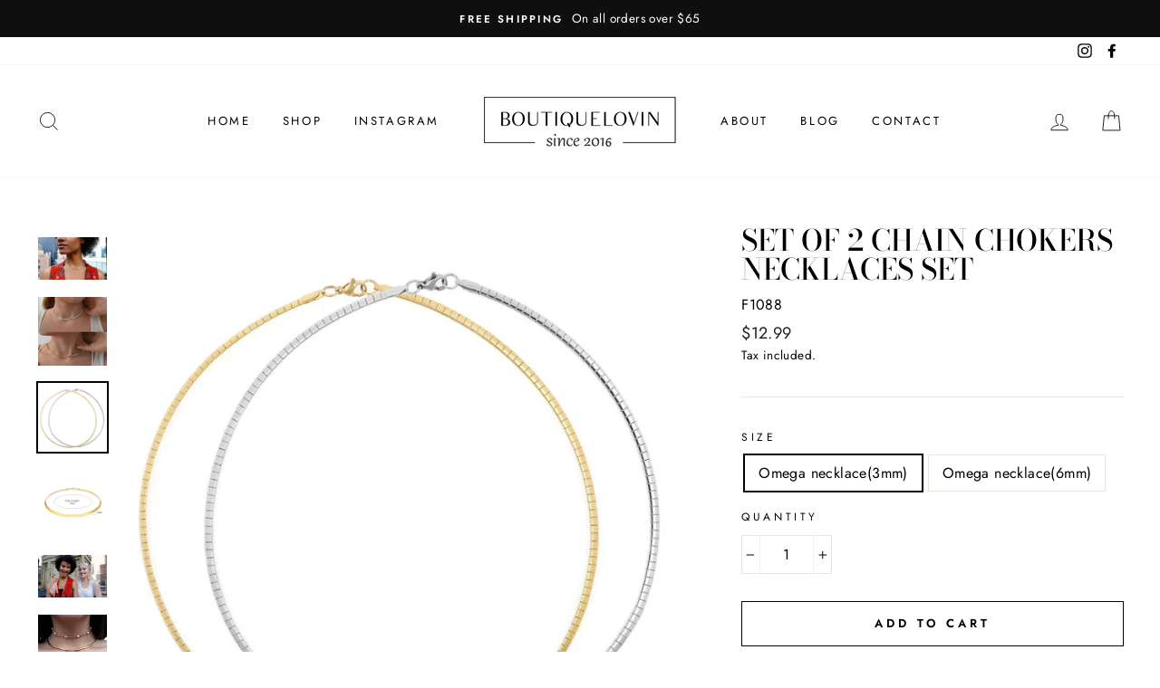

--- FILE ---
content_type: text/html; charset=utf-8
request_url: https://boutiquelovin.com/collections/necklaces/products/snake-chain-choker-necklace-2pcs
body_size: 33770
content:
<!doctype html>
<html class="no-js" lang="en">
<head>
  <meta charset="utf-8">
  <meta http-equiv="X-UA-Compatible" content="IE=edge,chrome=1">
  <meta name="viewport" content="width=device-width,initial-scale=1">
  <meta name="theme-color" content="#111111">
  <link rel="canonical" href="https://boutiquelovin.com/products/snake-chain-choker-necklace-2pcs"><link rel="shortcut icon" href="//boutiquelovin.com/cdn/shop/files/icon_a4003651-57f5-4ff9-a618-42fbbc791df2_32x32.png?v=1614291558" type="image/png" /><title>Set of 2 Chain Chokers Necklaces Set
&ndash; BOUTIQUELOVIN
</title>
<meta name="description" content="2 pcs Omega snake chain necklaces included (silver and gold tone). Most Economical Set for You. Each omega necklace is a well built and carefully built, very sturdy 17.5&quot; length, 3 mm width, 5 mm jump ring Constructed of solid stainless steel, highly resistant to rust corrode and tarnish, lasting color retention. Cadmi"><meta property="og:site_name" content="BOUTIQUELOVIN">
  <meta property="og:url" content="https://boutiquelovin.com/products/snake-chain-choker-necklace-2pcs">
  <meta property="og:title" content="Set of 2 Chain Chokers Necklaces Set">
  <meta property="og:type" content="product">
  <meta property="og:description" content="2 pcs Omega snake chain necklaces included (silver and gold tone). Most Economical Set for You. Each omega necklace is a well built and carefully built, very sturdy 17.5&quot; length, 3 mm width, 5 mm jump ring Constructed of solid stainless steel, highly resistant to rust corrode and tarnish, lasting color retention. Cadmi"><meta property="og:image" content="http://boutiquelovin.com/cdn/shop/products/3_a7aa7d30-0f63-42c4-a71d-2e1076944518_1200x1200.jpg?v=1606286703"><meta property="og:image" content="http://boutiquelovin.com/cdn/shop/products/4_5d3c61ce-0b1d-4f57-ab6f-8e9fe2c6b876_1200x1200.jpg?v=1606286703"><meta property="og:image" content="http://boutiquelovin.com/cdn/shop/products/A_6_1200x1200.jpg?v=1606286703">
  <meta property="og:image:secure_url" content="https://boutiquelovin.com/cdn/shop/products/3_a7aa7d30-0f63-42c4-a71d-2e1076944518_1200x1200.jpg?v=1606286703"><meta property="og:image:secure_url" content="https://boutiquelovin.com/cdn/shop/products/4_5d3c61ce-0b1d-4f57-ab6f-8e9fe2c6b876_1200x1200.jpg?v=1606286703"><meta property="og:image:secure_url" content="https://boutiquelovin.com/cdn/shop/products/A_6_1200x1200.jpg?v=1606286703">
  <meta name="twitter:site" content="@">
  <meta name="twitter:card" content="summary_large_image">
  <meta name="twitter:title" content="Set of 2 Chain Chokers Necklaces Set">
  <meta name="twitter:description" content="2 pcs Omega snake chain necklaces included (silver and gold tone). Most Economical Set for You. Each omega necklace is a well built and carefully built, very sturdy 17.5&quot; length, 3 mm width, 5 mm jump ring Constructed of solid stainless steel, highly resistant to rust corrode and tarnish, lasting color retention. Cadmi">
<style data-shopify>
  @font-face {
  font-family: "Bodoni Moda";
  font-weight: 500;
  font-style: normal;
  src: url("//boutiquelovin.com/cdn/fonts/bodoni_moda/bodonimoda_n5.36d0da1db617c453fb46e8089790ab6dc72c2356.woff2") format("woff2"),
       url("//boutiquelovin.com/cdn/fonts/bodoni_moda/bodonimoda_n5.40f612bab009769f87511096f185d9228ad3baa3.woff") format("woff");
}

  @font-face {
  font-family: Jost;
  font-weight: 400;
  font-style: normal;
  src: url("//boutiquelovin.com/cdn/fonts/jost/jost_n4.d47a1b6347ce4a4c9f437608011273009d91f2b7.woff2") format("woff2"),
       url("//boutiquelovin.com/cdn/fonts/jost/jost_n4.791c46290e672b3f85c3d1c651ef2efa3819eadd.woff") format("woff");
}


  @font-face {
  font-family: Jost;
  font-weight: 600;
  font-style: normal;
  src: url("//boutiquelovin.com/cdn/fonts/jost/jost_n6.ec1178db7a7515114a2d84e3dd680832b7af8b99.woff2") format("woff2"),
       url("//boutiquelovin.com/cdn/fonts/jost/jost_n6.b1178bb6bdd3979fef38e103a3816f6980aeaff9.woff") format("woff");
}

  @font-face {
  font-family: Jost;
  font-weight: 400;
  font-style: italic;
  src: url("//boutiquelovin.com/cdn/fonts/jost/jost_i4.b690098389649750ada222b9763d55796c5283a5.woff2") format("woff2"),
       url("//boutiquelovin.com/cdn/fonts/jost/jost_i4.fd766415a47e50b9e391ae7ec04e2ae25e7e28b0.woff") format("woff");
}

  @font-face {
  font-family: Jost;
  font-weight: 600;
  font-style: italic;
  src: url("//boutiquelovin.com/cdn/fonts/jost/jost_i6.9af7e5f39e3a108c08f24047a4276332d9d7b85e.woff2") format("woff2"),
       url("//boutiquelovin.com/cdn/fonts/jost/jost_i6.2bf310262638f998ed206777ce0b9a3b98b6fe92.woff") format("woff");
}

</style>
<link href="//boutiquelovin.com/cdn/shop/t/6/assets/theme.css?v=60532573045085242791759259857" rel="stylesheet" type="text/css" media="all" />
<style data-shopify>
  :root {
    --typeHeaderPrimary: "Bodoni Moda";
    --typeHeaderFallback: serif;
    --typeHeaderSize: 38px;
    --typeHeaderWeight: 500;
    --typeHeaderLineHeight: 1;
    --typeHeaderSpacing: 0.0em;

    --typeBasePrimary:Jost;
    --typeBaseFallback:sans-serif;
    --typeBaseSize: 16px;
    --typeBaseWeight: 400;
    --typeBaseSpacing: 0.025em;
    --typeBaseLineHeight: 1.6;

    --typeCollectionTitle: 18px;

    --iconWeight: 2px;
    --iconLinecaps: miter;

    
      --buttonRadius: 0px;
    

    --colorGridOverlayOpacity: 0.1;
  }
}
</style>
<script>
    document.documentElement.className = document.documentElement.className.replace('no-js', 'js');

    window.theme = window.theme || {};
    theme.routes = {
      cart: "/cart",
      cartAdd: "/cart/add.js",
      cartChange: "/cart/change"
    };
    theme.strings = {
      soldOut: "Sold Out",
      unavailable: "Unavailable",
      stockLabel: "Only [count] items in stock!",
      willNotShipUntil: "Will not ship until [date]",
      willBeInStockAfter: "Will be in stock after [date]",
      waitingForStock: "Inventory on the way",
      savePrice: "Save [saved_amount]",
      cartEmpty: "Your cart is currently empty.",
      cartTermsConfirmation: "You must agree with the terms and conditions of sales to check out"
    };
    theme.settings = {
      dynamicVariantsEnable: true,
      dynamicVariantType: "button",
      cartType: "drawer",
      moneyFormat: "${{amount}}",
      saveType: "dollar",
      recentlyViewedEnabled: false,
      predictiveSearch: true,
      predictiveSearchType: "product,article,page,collection",
      inventoryThreshold: 10,
      quickView: false,
      themeName: 'Impulse',
      themeVersion: "3.2.4"
    };
  </script>

  <script>window.performance && window.performance.mark && window.performance.mark('shopify.content_for_header.start');</script><meta name="google-site-verification" content="-rAWUbGwuKh8Mf7gvUUaPGb_Eb3KhaFjFNYEIxhL5uE">
<meta id="shopify-digital-wallet" name="shopify-digital-wallet" content="/1867546682/digital_wallets/dialog">
<meta name="shopify-checkout-api-token" content="81dad39169608855a683dd61bbd86414">
<meta id="in-context-paypal-metadata" data-shop-id="1867546682" data-venmo-supported="true" data-environment="production" data-locale="en_US" data-paypal-v4="true" data-currency="USD">
<link rel="alternate" type="application/json+oembed" href="https://boutiquelovin.com/products/snake-chain-choker-necklace-2pcs.oembed">
<script async="async" src="/checkouts/internal/preloads.js?locale=en-US"></script>
<script id="shopify-features" type="application/json">{"accessToken":"81dad39169608855a683dd61bbd86414","betas":["rich-media-storefront-analytics"],"domain":"boutiquelovin.com","predictiveSearch":true,"shopId":1867546682,"locale":"en"}</script>
<script>var Shopify = Shopify || {};
Shopify.shop = "boutiquelovin.myshopify.com";
Shopify.locale = "en";
Shopify.currency = {"active":"USD","rate":"1.0"};
Shopify.country = "US";
Shopify.theme = {"name":"Impulse","id":83698516073,"schema_name":"Impulse","schema_version":"3.2.4","theme_store_id":857,"role":"main"};
Shopify.theme.handle = "null";
Shopify.theme.style = {"id":null,"handle":null};
Shopify.cdnHost = "boutiquelovin.com/cdn";
Shopify.routes = Shopify.routes || {};
Shopify.routes.root = "/";</script>
<script type="module">!function(o){(o.Shopify=o.Shopify||{}).modules=!0}(window);</script>
<script>!function(o){function n(){var o=[];function n(){o.push(Array.prototype.slice.apply(arguments))}return n.q=o,n}var t=o.Shopify=o.Shopify||{};t.loadFeatures=n(),t.autoloadFeatures=n()}(window);</script>
<script id="shop-js-analytics" type="application/json">{"pageType":"product"}</script>
<script defer="defer" async type="module" src="//boutiquelovin.com/cdn/shopifycloud/shop-js/modules/v2/client.init-shop-cart-sync_BN7fPSNr.en.esm.js"></script>
<script defer="defer" async type="module" src="//boutiquelovin.com/cdn/shopifycloud/shop-js/modules/v2/chunk.common_Cbph3Kss.esm.js"></script>
<script defer="defer" async type="module" src="//boutiquelovin.com/cdn/shopifycloud/shop-js/modules/v2/chunk.modal_DKumMAJ1.esm.js"></script>
<script type="module">
  await import("//boutiquelovin.com/cdn/shopifycloud/shop-js/modules/v2/client.init-shop-cart-sync_BN7fPSNr.en.esm.js");
await import("//boutiquelovin.com/cdn/shopifycloud/shop-js/modules/v2/chunk.common_Cbph3Kss.esm.js");
await import("//boutiquelovin.com/cdn/shopifycloud/shop-js/modules/v2/chunk.modal_DKumMAJ1.esm.js");

  window.Shopify.SignInWithShop?.initShopCartSync?.({"fedCMEnabled":true,"windoidEnabled":true});

</script>
<script>(function() {
  var isLoaded = false;
  function asyncLoad() {
    if (isLoaded) return;
    isLoaded = true;
    var urls = ["https:\/\/loox.io\/widget\/41nPlF05N\/loox.js?shop=boutiquelovin.myshopify.com","\/\/social-login.oxiapps.com\/js\/osl.js?shop=boutiquelovin.myshopify.com","\/\/shopify.privy.com\/widget.js?shop=boutiquelovin.myshopify.com","\/\/cool-image-magnifier.product-image-zoom.com\/js\/core\/main.min.js?timestamp=1652341863\u0026shop=boutiquelovin.myshopify.com"];
    for (var i = 0; i < urls.length; i++) {
      var s = document.createElement('script');
      s.type = 'text/javascript';
      s.async = true;
      s.src = urls[i];
      var x = document.getElementsByTagName('script')[0];
      x.parentNode.insertBefore(s, x);
    }
  };
  if(window.attachEvent) {
    window.attachEvent('onload', asyncLoad);
  } else {
    window.addEventListener('load', asyncLoad, false);
  }
})();</script>
<script id="__st">var __st={"a":1867546682,"offset":28800,"reqid":"bbd5e93d-26a3-447b-b1ce-ef66ae059023-1769775908","pageurl":"boutiquelovin.com\/collections\/necklaces\/products\/snake-chain-choker-necklace-2pcs","u":"67810c4c214b","p":"product","rtyp":"product","rid":4586845306985};</script>
<script>window.ShopifyPaypalV4VisibilityTracking = true;</script>
<script id="captcha-bootstrap">!function(){'use strict';const t='contact',e='account',n='new_comment',o=[[t,t],['blogs',n],['comments',n],[t,'customer']],c=[[e,'customer_login'],[e,'guest_login'],[e,'recover_customer_password'],[e,'create_customer']],r=t=>t.map((([t,e])=>`form[action*='/${t}']:not([data-nocaptcha='true']) input[name='form_type'][value='${e}']`)).join(','),a=t=>()=>t?[...document.querySelectorAll(t)].map((t=>t.form)):[];function s(){const t=[...o],e=r(t);return a(e)}const i='password',u='form_key',d=['recaptcha-v3-token','g-recaptcha-response','h-captcha-response',i],f=()=>{try{return window.sessionStorage}catch{return}},m='__shopify_v',_=t=>t.elements[u];function p(t,e,n=!1){try{const o=window.sessionStorage,c=JSON.parse(o.getItem(e)),{data:r}=function(t){const{data:e,action:n}=t;return t[m]||n?{data:e,action:n}:{data:t,action:n}}(c);for(const[e,n]of Object.entries(r))t.elements[e]&&(t.elements[e].value=n);n&&o.removeItem(e)}catch(o){console.error('form repopulation failed',{error:o})}}const l='form_type',E='cptcha';function T(t){t.dataset[E]=!0}const w=window,h=w.document,L='Shopify',v='ce_forms',y='captcha';let A=!1;((t,e)=>{const n=(g='f06e6c50-85a8-45c8-87d0-21a2b65856fe',I='https://cdn.shopify.com/shopifycloud/storefront-forms-hcaptcha/ce_storefront_forms_captcha_hcaptcha.v1.5.2.iife.js',D={infoText:'Protected by hCaptcha',privacyText:'Privacy',termsText:'Terms'},(t,e,n)=>{const o=w[L][v],c=o.bindForm;if(c)return c(t,g,e,D).then(n);var r;o.q.push([[t,g,e,D],n]),r=I,A||(h.body.append(Object.assign(h.createElement('script'),{id:'captcha-provider',async:!0,src:r})),A=!0)});var g,I,D;w[L]=w[L]||{},w[L][v]=w[L][v]||{},w[L][v].q=[],w[L][y]=w[L][y]||{},w[L][y].protect=function(t,e){n(t,void 0,e),T(t)},Object.freeze(w[L][y]),function(t,e,n,w,h,L){const[v,y,A,g]=function(t,e,n){const i=e?o:[],u=t?c:[],d=[...i,...u],f=r(d),m=r(i),_=r(d.filter((([t,e])=>n.includes(e))));return[a(f),a(m),a(_),s()]}(w,h,L),I=t=>{const e=t.target;return e instanceof HTMLFormElement?e:e&&e.form},D=t=>v().includes(t);t.addEventListener('submit',(t=>{const e=I(t);if(!e)return;const n=D(e)&&!e.dataset.hcaptchaBound&&!e.dataset.recaptchaBound,o=_(e),c=g().includes(e)&&(!o||!o.value);(n||c)&&t.preventDefault(),c&&!n&&(function(t){try{if(!f())return;!function(t){const e=f();if(!e)return;const n=_(t);if(!n)return;const o=n.value;o&&e.removeItem(o)}(t);const e=Array.from(Array(32),(()=>Math.random().toString(36)[2])).join('');!function(t,e){_(t)||t.append(Object.assign(document.createElement('input'),{type:'hidden',name:u})),t.elements[u].value=e}(t,e),function(t,e){const n=f();if(!n)return;const o=[...t.querySelectorAll(`input[type='${i}']`)].map((({name:t})=>t)),c=[...d,...o],r={};for(const[a,s]of new FormData(t).entries())c.includes(a)||(r[a]=s);n.setItem(e,JSON.stringify({[m]:1,action:t.action,data:r}))}(t,e)}catch(e){console.error('failed to persist form',e)}}(e),e.submit())}));const S=(t,e)=>{t&&!t.dataset[E]&&(n(t,e.some((e=>e===t))),T(t))};for(const o of['focusin','change'])t.addEventListener(o,(t=>{const e=I(t);D(e)&&S(e,y())}));const B=e.get('form_key'),M=e.get(l),P=B&&M;t.addEventListener('DOMContentLoaded',(()=>{const t=y();if(P)for(const e of t)e.elements[l].value===M&&p(e,B);[...new Set([...A(),...v().filter((t=>'true'===t.dataset.shopifyCaptcha))])].forEach((e=>S(e,t)))}))}(h,new URLSearchParams(w.location.search),n,t,e,['guest_login'])})(!0,!0)}();</script>
<script integrity="sha256-4kQ18oKyAcykRKYeNunJcIwy7WH5gtpwJnB7kiuLZ1E=" data-source-attribution="shopify.loadfeatures" defer="defer" src="//boutiquelovin.com/cdn/shopifycloud/storefront/assets/storefront/load_feature-a0a9edcb.js" crossorigin="anonymous"></script>
<script data-source-attribution="shopify.dynamic_checkout.dynamic.init">var Shopify=Shopify||{};Shopify.PaymentButton=Shopify.PaymentButton||{isStorefrontPortableWallets:!0,init:function(){window.Shopify.PaymentButton.init=function(){};var t=document.createElement("script");t.src="https://boutiquelovin.com/cdn/shopifycloud/portable-wallets/latest/portable-wallets.en.js",t.type="module",document.head.appendChild(t)}};
</script>
<script data-source-attribution="shopify.dynamic_checkout.buyer_consent">
  function portableWalletsHideBuyerConsent(e){var t=document.getElementById("shopify-buyer-consent"),n=document.getElementById("shopify-subscription-policy-button");t&&n&&(t.classList.add("hidden"),t.setAttribute("aria-hidden","true"),n.removeEventListener("click",e))}function portableWalletsShowBuyerConsent(e){var t=document.getElementById("shopify-buyer-consent"),n=document.getElementById("shopify-subscription-policy-button");t&&n&&(t.classList.remove("hidden"),t.removeAttribute("aria-hidden"),n.addEventListener("click",e))}window.Shopify?.PaymentButton&&(window.Shopify.PaymentButton.hideBuyerConsent=portableWalletsHideBuyerConsent,window.Shopify.PaymentButton.showBuyerConsent=portableWalletsShowBuyerConsent);
</script>
<script>
  function portableWalletsCleanup(e){e&&e.src&&console.error("Failed to load portable wallets script "+e.src);var t=document.querySelectorAll("shopify-accelerated-checkout .shopify-payment-button__skeleton, shopify-accelerated-checkout-cart .wallet-cart-button__skeleton"),e=document.getElementById("shopify-buyer-consent");for(let e=0;e<t.length;e++)t[e].remove();e&&e.remove()}function portableWalletsNotLoadedAsModule(e){e instanceof ErrorEvent&&"string"==typeof e.message&&e.message.includes("import.meta")&&"string"==typeof e.filename&&e.filename.includes("portable-wallets")&&(window.removeEventListener("error",portableWalletsNotLoadedAsModule),window.Shopify.PaymentButton.failedToLoad=e,"loading"===document.readyState?document.addEventListener("DOMContentLoaded",window.Shopify.PaymentButton.init):window.Shopify.PaymentButton.init())}window.addEventListener("error",portableWalletsNotLoadedAsModule);
</script>

<script type="module" src="https://boutiquelovin.com/cdn/shopifycloud/portable-wallets/latest/portable-wallets.en.js" onError="portableWalletsCleanup(this)" crossorigin="anonymous"></script>
<script nomodule>
  document.addEventListener("DOMContentLoaded", portableWalletsCleanup);
</script>

<link id="shopify-accelerated-checkout-styles" rel="stylesheet" media="screen" href="https://boutiquelovin.com/cdn/shopifycloud/portable-wallets/latest/accelerated-checkout-backwards-compat.css" crossorigin="anonymous">
<style id="shopify-accelerated-checkout-cart">
        #shopify-buyer-consent {
  margin-top: 1em;
  display: inline-block;
  width: 100%;
}

#shopify-buyer-consent.hidden {
  display: none;
}

#shopify-subscription-policy-button {
  background: none;
  border: none;
  padding: 0;
  text-decoration: underline;
  font-size: inherit;
  cursor: pointer;
}

#shopify-subscription-policy-button::before {
  box-shadow: none;
}

      </style>

<script>window.performance && window.performance.mark && window.performance.mark('shopify.content_for_header.end');</script>

  <script src="//boutiquelovin.com/cdn/shop/t/6/assets/vendor-scripts-v6.js" defer="defer"></script>

  

  <script src="//boutiquelovin.com/cdn/shop/t/6/assets/theme.js?v=124451316005009595611598933108" defer="defer"></script><script>var loox_global_hash = '1624419743727';</script><style>.loox-reviews-default { max-width: 1200px; margin: 0 auto; }.loox-rating .loox-icon { color:#FFB800; }</style>
<script>var scaaffCheck = false;</script>
<script src="//boutiquelovin.com/cdn/shop/t/6/assets/sca_affiliate.js?v=69880474376666990331606291642" type="text/javascript"></script>
  <!-- "snippets/judgeme_core.liquid" was not rendered, the associated app was uninstalled -->
<link href="https://monorail-edge.shopifysvc.com" rel="dns-prefetch">
<script>(function(){if ("sendBeacon" in navigator && "performance" in window) {try {var session_token_from_headers = performance.getEntriesByType('navigation')[0].serverTiming.find(x => x.name == '_s').description;} catch {var session_token_from_headers = undefined;}var session_cookie_matches = document.cookie.match(/_shopify_s=([^;]*)/);var session_token_from_cookie = session_cookie_matches && session_cookie_matches.length === 2 ? session_cookie_matches[1] : "";var session_token = session_token_from_headers || session_token_from_cookie || "";function handle_abandonment_event(e) {var entries = performance.getEntries().filter(function(entry) {return /monorail-edge.shopifysvc.com/.test(entry.name);});if (!window.abandonment_tracked && entries.length === 0) {window.abandonment_tracked = true;var currentMs = Date.now();var navigation_start = performance.timing.navigationStart;var payload = {shop_id: 1867546682,url: window.location.href,navigation_start,duration: currentMs - navigation_start,session_token,page_type: "product"};window.navigator.sendBeacon("https://monorail-edge.shopifysvc.com/v1/produce", JSON.stringify({schema_id: "online_store_buyer_site_abandonment/1.1",payload: payload,metadata: {event_created_at_ms: currentMs,event_sent_at_ms: currentMs}}));}}window.addEventListener('pagehide', handle_abandonment_event);}}());</script>
<script id="web-pixels-manager-setup">(function e(e,d,r,n,o){if(void 0===o&&(o={}),!Boolean(null===(a=null===(i=window.Shopify)||void 0===i?void 0:i.analytics)||void 0===a?void 0:a.replayQueue)){var i,a;window.Shopify=window.Shopify||{};var t=window.Shopify;t.analytics=t.analytics||{};var s=t.analytics;s.replayQueue=[],s.publish=function(e,d,r){return s.replayQueue.push([e,d,r]),!0};try{self.performance.mark("wpm:start")}catch(e){}var l=function(){var e={modern:/Edge?\/(1{2}[4-9]|1[2-9]\d|[2-9]\d{2}|\d{4,})\.\d+(\.\d+|)|Firefox\/(1{2}[4-9]|1[2-9]\d|[2-9]\d{2}|\d{4,})\.\d+(\.\d+|)|Chrom(ium|e)\/(9{2}|\d{3,})\.\d+(\.\d+|)|(Maci|X1{2}).+ Version\/(15\.\d+|(1[6-9]|[2-9]\d|\d{3,})\.\d+)([,.]\d+|)( \(\w+\)|)( Mobile\/\w+|) Safari\/|Chrome.+OPR\/(9{2}|\d{3,})\.\d+\.\d+|(CPU[ +]OS|iPhone[ +]OS|CPU[ +]iPhone|CPU IPhone OS|CPU iPad OS)[ +]+(15[._]\d+|(1[6-9]|[2-9]\d|\d{3,})[._]\d+)([._]\d+|)|Android:?[ /-](13[3-9]|1[4-9]\d|[2-9]\d{2}|\d{4,})(\.\d+|)(\.\d+|)|Android.+Firefox\/(13[5-9]|1[4-9]\d|[2-9]\d{2}|\d{4,})\.\d+(\.\d+|)|Android.+Chrom(ium|e)\/(13[3-9]|1[4-9]\d|[2-9]\d{2}|\d{4,})\.\d+(\.\d+|)|SamsungBrowser\/([2-9]\d|\d{3,})\.\d+/,legacy:/Edge?\/(1[6-9]|[2-9]\d|\d{3,})\.\d+(\.\d+|)|Firefox\/(5[4-9]|[6-9]\d|\d{3,})\.\d+(\.\d+|)|Chrom(ium|e)\/(5[1-9]|[6-9]\d|\d{3,})\.\d+(\.\d+|)([\d.]+$|.*Safari\/(?![\d.]+ Edge\/[\d.]+$))|(Maci|X1{2}).+ Version\/(10\.\d+|(1[1-9]|[2-9]\d|\d{3,})\.\d+)([,.]\d+|)( \(\w+\)|)( Mobile\/\w+|) Safari\/|Chrome.+OPR\/(3[89]|[4-9]\d|\d{3,})\.\d+\.\d+|(CPU[ +]OS|iPhone[ +]OS|CPU[ +]iPhone|CPU IPhone OS|CPU iPad OS)[ +]+(10[._]\d+|(1[1-9]|[2-9]\d|\d{3,})[._]\d+)([._]\d+|)|Android:?[ /-](13[3-9]|1[4-9]\d|[2-9]\d{2}|\d{4,})(\.\d+|)(\.\d+|)|Mobile Safari.+OPR\/([89]\d|\d{3,})\.\d+\.\d+|Android.+Firefox\/(13[5-9]|1[4-9]\d|[2-9]\d{2}|\d{4,})\.\d+(\.\d+|)|Android.+Chrom(ium|e)\/(13[3-9]|1[4-9]\d|[2-9]\d{2}|\d{4,})\.\d+(\.\d+|)|Android.+(UC? ?Browser|UCWEB|U3)[ /]?(15\.([5-9]|\d{2,})|(1[6-9]|[2-9]\d|\d{3,})\.\d+)\.\d+|SamsungBrowser\/(5\.\d+|([6-9]|\d{2,})\.\d+)|Android.+MQ{2}Browser\/(14(\.(9|\d{2,})|)|(1[5-9]|[2-9]\d|\d{3,})(\.\d+|))(\.\d+|)|K[Aa][Ii]OS\/(3\.\d+|([4-9]|\d{2,})\.\d+)(\.\d+|)/},d=e.modern,r=e.legacy,n=navigator.userAgent;return n.match(d)?"modern":n.match(r)?"legacy":"unknown"}(),u="modern"===l?"modern":"legacy",c=(null!=n?n:{modern:"",legacy:""})[u],f=function(e){return[e.baseUrl,"/wpm","/b",e.hashVersion,"modern"===e.buildTarget?"m":"l",".js"].join("")}({baseUrl:d,hashVersion:r,buildTarget:u}),m=function(e){var d=e.version,r=e.bundleTarget,n=e.surface,o=e.pageUrl,i=e.monorailEndpoint;return{emit:function(e){var a=e.status,t=e.errorMsg,s=(new Date).getTime(),l=JSON.stringify({metadata:{event_sent_at_ms:s},events:[{schema_id:"web_pixels_manager_load/3.1",payload:{version:d,bundle_target:r,page_url:o,status:a,surface:n,error_msg:t},metadata:{event_created_at_ms:s}}]});if(!i)return console&&console.warn&&console.warn("[Web Pixels Manager] No Monorail endpoint provided, skipping logging."),!1;try{return self.navigator.sendBeacon.bind(self.navigator)(i,l)}catch(e){}var u=new XMLHttpRequest;try{return u.open("POST",i,!0),u.setRequestHeader("Content-Type","text/plain"),u.send(l),!0}catch(e){return console&&console.warn&&console.warn("[Web Pixels Manager] Got an unhandled error while logging to Monorail."),!1}}}}({version:r,bundleTarget:l,surface:e.surface,pageUrl:self.location.href,monorailEndpoint:e.monorailEndpoint});try{o.browserTarget=l,function(e){var d=e.src,r=e.async,n=void 0===r||r,o=e.onload,i=e.onerror,a=e.sri,t=e.scriptDataAttributes,s=void 0===t?{}:t,l=document.createElement("script"),u=document.querySelector("head"),c=document.querySelector("body");if(l.async=n,l.src=d,a&&(l.integrity=a,l.crossOrigin="anonymous"),s)for(var f in s)if(Object.prototype.hasOwnProperty.call(s,f))try{l.dataset[f]=s[f]}catch(e){}if(o&&l.addEventListener("load",o),i&&l.addEventListener("error",i),u)u.appendChild(l);else{if(!c)throw new Error("Did not find a head or body element to append the script");c.appendChild(l)}}({src:f,async:!0,onload:function(){if(!function(){var e,d;return Boolean(null===(d=null===(e=window.Shopify)||void 0===e?void 0:e.analytics)||void 0===d?void 0:d.initialized)}()){var d=window.webPixelsManager.init(e)||void 0;if(d){var r=window.Shopify.analytics;r.replayQueue.forEach((function(e){var r=e[0],n=e[1],o=e[2];d.publishCustomEvent(r,n,o)})),r.replayQueue=[],r.publish=d.publishCustomEvent,r.visitor=d.visitor,r.initialized=!0}}},onerror:function(){return m.emit({status:"failed",errorMsg:"".concat(f," has failed to load")})},sri:function(e){var d=/^sha384-[A-Za-z0-9+/=]+$/;return"string"==typeof e&&d.test(e)}(c)?c:"",scriptDataAttributes:o}),m.emit({status:"loading"})}catch(e){m.emit({status:"failed",errorMsg:(null==e?void 0:e.message)||"Unknown error"})}}})({shopId: 1867546682,storefrontBaseUrl: "https://boutiquelovin.com",extensionsBaseUrl: "https://extensions.shopifycdn.com/cdn/shopifycloud/web-pixels-manager",monorailEndpoint: "https://monorail-edge.shopifysvc.com/unstable/produce_batch",surface: "storefront-renderer",enabledBetaFlags: ["2dca8a86"],webPixelsConfigList: [{"id":"shopify-app-pixel","configuration":"{}","eventPayloadVersion":"v1","runtimeContext":"STRICT","scriptVersion":"0450","apiClientId":"shopify-pixel","type":"APP","privacyPurposes":["ANALYTICS","MARKETING"]},{"id":"shopify-custom-pixel","eventPayloadVersion":"v1","runtimeContext":"LAX","scriptVersion":"0450","apiClientId":"shopify-pixel","type":"CUSTOM","privacyPurposes":["ANALYTICS","MARKETING"]}],isMerchantRequest: false,initData: {"shop":{"name":"BOUTIQUELOVIN","paymentSettings":{"currencyCode":"USD"},"myshopifyDomain":"boutiquelovin.myshopify.com","countryCode":"US","storefrontUrl":"https:\/\/boutiquelovin.com"},"customer":null,"cart":null,"checkout":null,"productVariants":[{"price":{"amount":12.99,"currencyCode":"USD"},"product":{"title":"Set of 2 Chain Chokers Necklaces Set","vendor":"BOUTIQUELOVIN","id":"4586845306985","untranslatedTitle":"Set of 2 Chain Chokers Necklaces Set","url":"\/products\/snake-chain-choker-necklace-2pcs","type":"Necklace"},"id":"33064957542452","image":{"src":"\/\/boutiquelovin.com\/cdn\/shop\/products\/1_f6de5b4d-2129-4376-bca1-ba48c4b41ea2.jpg?v=1606286703"},"sku":"F1088","title":"Omega necklace(3mm)","untranslatedTitle":"Omega necklace(3mm)"},{"price":{"amount":13.99,"currencyCode":"USD"},"product":{"title":"Set of 2 Chain Chokers Necklaces Set","vendor":"BOUTIQUELOVIN","id":"4586845306985","untranslatedTitle":"Set of 2 Chain Chokers Necklaces Set","url":"\/products\/snake-chain-choker-necklace-2pcs","type":"Necklace"},"id":"33064957575220","image":{"src":"\/\/boutiquelovin.com\/cdn\/shop\/products\/3_a7aa7d30-0f63-42c4-a71d-2e1076944518.jpg?v=1606286703"},"sku":"F1180","title":"Omega necklace(6mm)","untranslatedTitle":"Omega necklace(6mm)"}],"purchasingCompany":null},},"https://boutiquelovin.com/cdn","1d2a099fw23dfb22ep557258f5m7a2edbae",{"modern":"","legacy":""},{"shopId":"1867546682","storefrontBaseUrl":"https:\/\/boutiquelovin.com","extensionBaseUrl":"https:\/\/extensions.shopifycdn.com\/cdn\/shopifycloud\/web-pixels-manager","surface":"storefront-renderer","enabledBetaFlags":"[\"2dca8a86\"]","isMerchantRequest":"false","hashVersion":"1d2a099fw23dfb22ep557258f5m7a2edbae","publish":"custom","events":"[[\"page_viewed\",{}],[\"product_viewed\",{\"productVariant\":{\"price\":{\"amount\":12.99,\"currencyCode\":\"USD\"},\"product\":{\"title\":\"Set of 2 Chain Chokers Necklaces Set\",\"vendor\":\"BOUTIQUELOVIN\",\"id\":\"4586845306985\",\"untranslatedTitle\":\"Set of 2 Chain Chokers Necklaces Set\",\"url\":\"\/products\/snake-chain-choker-necklace-2pcs\",\"type\":\"Necklace\"},\"id\":\"33064957542452\",\"image\":{\"src\":\"\/\/boutiquelovin.com\/cdn\/shop\/products\/1_f6de5b4d-2129-4376-bca1-ba48c4b41ea2.jpg?v=1606286703\"},\"sku\":\"F1088\",\"title\":\"Omega necklace(3mm)\",\"untranslatedTitle\":\"Omega necklace(3mm)\"}}]]"});</script><script>
  window.ShopifyAnalytics = window.ShopifyAnalytics || {};
  window.ShopifyAnalytics.meta = window.ShopifyAnalytics.meta || {};
  window.ShopifyAnalytics.meta.currency = 'USD';
  var meta = {"product":{"id":4586845306985,"gid":"gid:\/\/shopify\/Product\/4586845306985","vendor":"BOUTIQUELOVIN","type":"Necklace","handle":"snake-chain-choker-necklace-2pcs","variants":[{"id":33064957542452,"price":1299,"name":"Set of 2 Chain Chokers Necklaces Set - Omega necklace(3mm)","public_title":"Omega necklace(3mm)","sku":"F1088"},{"id":33064957575220,"price":1399,"name":"Set of 2 Chain Chokers Necklaces Set - Omega necklace(6mm)","public_title":"Omega necklace(6mm)","sku":"F1180"}],"remote":false},"page":{"pageType":"product","resourceType":"product","resourceId":4586845306985,"requestId":"bbd5e93d-26a3-447b-b1ce-ef66ae059023-1769775908"}};
  for (var attr in meta) {
    window.ShopifyAnalytics.meta[attr] = meta[attr];
  }
</script>
<script class="analytics">
  (function () {
    var customDocumentWrite = function(content) {
      var jquery = null;

      if (window.jQuery) {
        jquery = window.jQuery;
      } else if (window.Checkout && window.Checkout.$) {
        jquery = window.Checkout.$;
      }

      if (jquery) {
        jquery('body').append(content);
      }
    };

    var hasLoggedConversion = function(token) {
      if (token) {
        return document.cookie.indexOf('loggedConversion=' + token) !== -1;
      }
      return false;
    }

    var setCookieIfConversion = function(token) {
      if (token) {
        var twoMonthsFromNow = new Date(Date.now());
        twoMonthsFromNow.setMonth(twoMonthsFromNow.getMonth() + 2);

        document.cookie = 'loggedConversion=' + token + '; expires=' + twoMonthsFromNow;
      }
    }

    var trekkie = window.ShopifyAnalytics.lib = window.trekkie = window.trekkie || [];
    if (trekkie.integrations) {
      return;
    }
    trekkie.methods = [
      'identify',
      'page',
      'ready',
      'track',
      'trackForm',
      'trackLink'
    ];
    trekkie.factory = function(method) {
      return function() {
        var args = Array.prototype.slice.call(arguments);
        args.unshift(method);
        trekkie.push(args);
        return trekkie;
      };
    };
    for (var i = 0; i < trekkie.methods.length; i++) {
      var key = trekkie.methods[i];
      trekkie[key] = trekkie.factory(key);
    }
    trekkie.load = function(config) {
      trekkie.config = config || {};
      trekkie.config.initialDocumentCookie = document.cookie;
      var first = document.getElementsByTagName('script')[0];
      var script = document.createElement('script');
      script.type = 'text/javascript';
      script.onerror = function(e) {
        var scriptFallback = document.createElement('script');
        scriptFallback.type = 'text/javascript';
        scriptFallback.onerror = function(error) {
                var Monorail = {
      produce: function produce(monorailDomain, schemaId, payload) {
        var currentMs = new Date().getTime();
        var event = {
          schema_id: schemaId,
          payload: payload,
          metadata: {
            event_created_at_ms: currentMs,
            event_sent_at_ms: currentMs
          }
        };
        return Monorail.sendRequest("https://" + monorailDomain + "/v1/produce", JSON.stringify(event));
      },
      sendRequest: function sendRequest(endpointUrl, payload) {
        // Try the sendBeacon API
        if (window && window.navigator && typeof window.navigator.sendBeacon === 'function' && typeof window.Blob === 'function' && !Monorail.isIos12()) {
          var blobData = new window.Blob([payload], {
            type: 'text/plain'
          });

          if (window.navigator.sendBeacon(endpointUrl, blobData)) {
            return true;
          } // sendBeacon was not successful

        } // XHR beacon

        var xhr = new XMLHttpRequest();

        try {
          xhr.open('POST', endpointUrl);
          xhr.setRequestHeader('Content-Type', 'text/plain');
          xhr.send(payload);
        } catch (e) {
          console.log(e);
        }

        return false;
      },
      isIos12: function isIos12() {
        return window.navigator.userAgent.lastIndexOf('iPhone; CPU iPhone OS 12_') !== -1 || window.navigator.userAgent.lastIndexOf('iPad; CPU OS 12_') !== -1;
      }
    };
    Monorail.produce('monorail-edge.shopifysvc.com',
      'trekkie_storefront_load_errors/1.1',
      {shop_id: 1867546682,
      theme_id: 83698516073,
      app_name: "storefront",
      context_url: window.location.href,
      source_url: "//boutiquelovin.com/cdn/s/trekkie.storefront.c59ea00e0474b293ae6629561379568a2d7c4bba.min.js"});

        };
        scriptFallback.async = true;
        scriptFallback.src = '//boutiquelovin.com/cdn/s/trekkie.storefront.c59ea00e0474b293ae6629561379568a2d7c4bba.min.js';
        first.parentNode.insertBefore(scriptFallback, first);
      };
      script.async = true;
      script.src = '//boutiquelovin.com/cdn/s/trekkie.storefront.c59ea00e0474b293ae6629561379568a2d7c4bba.min.js';
      first.parentNode.insertBefore(script, first);
    };
    trekkie.load(
      {"Trekkie":{"appName":"storefront","development":false,"defaultAttributes":{"shopId":1867546682,"isMerchantRequest":null,"themeId":83698516073,"themeCityHash":"10248177108559347232","contentLanguage":"en","currency":"USD","eventMetadataId":"27bd1532-483f-4112-b8f2-ad73f45bfa51"},"isServerSideCookieWritingEnabled":true,"monorailRegion":"shop_domain","enabledBetaFlags":["65f19447","b5387b81"]},"Session Attribution":{},"S2S":{"facebookCapiEnabled":false,"source":"trekkie-storefront-renderer","apiClientId":580111}}
    );

    var loaded = false;
    trekkie.ready(function() {
      if (loaded) return;
      loaded = true;

      window.ShopifyAnalytics.lib = window.trekkie;

      var originalDocumentWrite = document.write;
      document.write = customDocumentWrite;
      try { window.ShopifyAnalytics.merchantGoogleAnalytics.call(this); } catch(error) {};
      document.write = originalDocumentWrite;

      window.ShopifyAnalytics.lib.page(null,{"pageType":"product","resourceType":"product","resourceId":4586845306985,"requestId":"bbd5e93d-26a3-447b-b1ce-ef66ae059023-1769775908","shopifyEmitted":true});

      var match = window.location.pathname.match(/checkouts\/(.+)\/(thank_you|post_purchase)/)
      var token = match? match[1]: undefined;
      if (!hasLoggedConversion(token)) {
        setCookieIfConversion(token);
        window.ShopifyAnalytics.lib.track("Viewed Product",{"currency":"USD","variantId":33064957542452,"productId":4586845306985,"productGid":"gid:\/\/shopify\/Product\/4586845306985","name":"Set of 2 Chain Chokers Necklaces Set - Omega necklace(3mm)","price":"12.99","sku":"F1088","brand":"BOUTIQUELOVIN","variant":"Omega necklace(3mm)","category":"Necklace","nonInteraction":true,"remote":false},undefined,undefined,{"shopifyEmitted":true});
      window.ShopifyAnalytics.lib.track("monorail:\/\/trekkie_storefront_viewed_product\/1.1",{"currency":"USD","variantId":33064957542452,"productId":4586845306985,"productGid":"gid:\/\/shopify\/Product\/4586845306985","name":"Set of 2 Chain Chokers Necklaces Set - Omega necklace(3mm)","price":"12.99","sku":"F1088","brand":"BOUTIQUELOVIN","variant":"Omega necklace(3mm)","category":"Necklace","nonInteraction":true,"remote":false,"referer":"https:\/\/boutiquelovin.com\/collections\/necklaces\/products\/snake-chain-choker-necklace-2pcs"});
      }
    });


        var eventsListenerScript = document.createElement('script');
        eventsListenerScript.async = true;
        eventsListenerScript.src = "//boutiquelovin.com/cdn/shopifycloud/storefront/assets/shop_events_listener-3da45d37.js";
        document.getElementsByTagName('head')[0].appendChild(eventsListenerScript);

})();</script>
<script
  defer
  src="https://boutiquelovin.com/cdn/shopifycloud/perf-kit/shopify-perf-kit-3.1.0.min.js"
  data-application="storefront-renderer"
  data-shop-id="1867546682"
  data-render-region="gcp-us-central1"
  data-page-type="product"
  data-theme-instance-id="83698516073"
  data-theme-name="Impulse"
  data-theme-version="3.2.4"
  data-monorail-region="shop_domain"
  data-resource-timing-sampling-rate="10"
  data-shs="true"
  data-shs-beacon="true"
  data-shs-export-with-fetch="true"
  data-shs-logs-sample-rate="1"
  data-shs-beacon-endpoint="https://boutiquelovin.com/api/collect"
></script>
</head>

<body class="template-product" data-center-text="true" data-button_style="square" data-type_header_capitalize="true" data-type_headers_align_text="true" data-type_product_capitalize="true" data-swatch_style="round">

  <a class="in-page-link visually-hidden skip-link" href="#MainContent">Skip to content</a>

  <div id="PageContainer" class="page-container">
    <div class="transition-body">

    <div id="shopify-section-header" class="shopify-section">




<div id="NavDrawer" class="drawer drawer--left">
  <div class="drawer__contents">
    <div class="drawer__fixed-header drawer__fixed-header--full">
      <div class="drawer__header drawer__header--full appear-animation appear-delay-1">
        <div class="h2 drawer__title">
        </div>
        <div class="drawer__close">
          <button type="button" class="drawer__close-button js-drawer-close">
            <svg aria-hidden="true" focusable="false" role="presentation" class="icon icon-close" viewBox="0 0 64 64"><path d="M19 17.61l27.12 27.13m0-27.12L19 44.74"/></svg>
            <span class="icon__fallback-text">Close menu</span>
          </button>
        </div>
      </div>
    </div>
    <div class="drawer__scrollable">
      <ul class="mobile-nav" role="navigation" aria-label="Primary">
        


          <li class="mobile-nav__item appear-animation appear-delay-2">
            
              <a href="/" class="mobile-nav__link mobile-nav__link--top-level" >Home</a>
            

            
          </li>
        


          <li class="mobile-nav__item appear-animation appear-delay-3">
            
              <div class="mobile-nav__has-sublist">
                
                  <a href="/collections"
                    class="mobile-nav__link mobile-nav__link--top-level"
                    id="Label-collections2"
                    >
                    SHOP
                  </a>
                  <div class="mobile-nav__toggle">
                    <button type="button"
                      aria-controls="Linklist-collections2"
                      aria-open="true"
                      class="collapsible-trigger collapsible--auto-height is-open">
                      <span class="collapsible-trigger__icon collapsible-trigger__icon--open" role="presentation">
  <svg aria-hidden="true" focusable="false" role="presentation" class="icon icon--wide icon-chevron-down" viewBox="0 0 28 16"><path d="M1.57 1.59l12.76 12.77L27.1 1.59" stroke-width="2" stroke="#000" fill="none" fill-rule="evenodd"/></svg>
</span>

                    </button>
                  </div>
                
              </div>
            

            
              <div id="Linklist-collections2"
                class="mobile-nav__sublist collapsible-content collapsible-content--all is-open"
                aria-labelledby="Label-collections2"
                style="height: auto;">
                <div class="collapsible-content__inner">
                  <ul class="mobile-nav__sublist">
                    


                      <li class="mobile-nav__item">
                        <div class="mobile-nav__child-item">
                          
                            <a href="/collections/necklaces"
                              class="mobile-nav__link"
                              id="Sublabel-collections-necklaces1"
                              data-active="true">
                              Necklace
                            </a>
                          
                          
                        </div>

                        
                      </li>
                    


                      <li class="mobile-nav__item">
                        <div class="mobile-nav__child-item">
                          
                            <a href="/collections/earrings"
                              class="mobile-nav__link"
                              id="Sublabel-collections-earrings2"
                              >
                              Earrings
                            </a>
                          
                          
                        </div>

                        
                      </li>
                    


                      <li class="mobile-nav__item">
                        <div class="mobile-nav__child-item">
                          
                            <a href="/collections/bracelet"
                              class="mobile-nav__link"
                              id="Sublabel-collections-bracelet3"
                              >
                              Bracelet
                            </a>
                          
                          
                        </div>

                        
                      </li>
                    


                      <li class="mobile-nav__item">
                        <div class="mobile-nav__child-item">
                          
                            <a href="/collections/ring"
                              class="mobile-nav__link"
                              id="Sublabel-collections-ring4"
                              >
                              Ring
                            </a>
                          
                          
                        </div>

                        
                      </li>
                    


                      <li class="mobile-nav__item">
                        <div class="mobile-nav__child-item">
                          
                            <a href="/collections/jewelry-set"
                              class="mobile-nav__link"
                              id="Sublabel-collections-jewelry-set5"
                              >
                              Jewelry Set
                            </a>
                          
                          
                        </div>

                        
                      </li>
                    
                  </ul>
                </div>
              </div>
            
          </li>
        


          <li class="mobile-nav__item appear-animation appear-delay-4">
            
              <a href="/pages/reviews" class="mobile-nav__link mobile-nav__link--top-level" >Instagram</a>
            

            
          </li>
        


          <li class="mobile-nav__item appear-animation appear-delay-5">
            
              <a href="/pages/about" class="mobile-nav__link mobile-nav__link--top-level" >ABOUT</a>
            

            
          </li>
        


          <li class="mobile-nav__item appear-animation appear-delay-6">
            
              <a href="/blogs/news" class="mobile-nav__link mobile-nav__link--top-level" >Blog</a>
            

            
          </li>
        


          <li class="mobile-nav__item appear-animation appear-delay-7">
            
              <a href="/pages/contact" class="mobile-nav__link mobile-nav__link--top-level" >CONTACT</a>
            

            
          </li>
        


        
          <li class="mobile-nav__item mobile-nav__item--secondary">
            <div class="grid">
              

              
<div class="grid__item one-half appear-animation appear-delay-8">
                  <a href="/account" class="mobile-nav__link">
                    
                      Log in
                    
                  </a>
                </div>
              
            </div>
          </li>
        
      </ul><ul class="mobile-nav__social appear-animation appear-delay-9">
        
          <li class="mobile-nav__social-item">
            <a target="_blank" rel="noopener" href="https://www.instagram.com/boutiquelovin_official/" title="BOUTIQUELOVIN on Instagram">
              <svg aria-hidden="true" focusable="false" role="presentation" class="icon icon-instagram" viewBox="0 0 32 32"><path fill="#444" d="M16 3.094c4.206 0 4.7.019 6.363.094 1.538.069 2.369.325 2.925.544.738.287 1.262.625 1.813 1.175s.894 1.075 1.175 1.813c.212.556.475 1.387.544 2.925.075 1.662.094 2.156.094 6.363s-.019 4.7-.094 6.363c-.069 1.538-.325 2.369-.544 2.925-.288.738-.625 1.262-1.175 1.813s-1.075.894-1.813 1.175c-.556.212-1.387.475-2.925.544-1.663.075-2.156.094-6.363.094s-4.7-.019-6.363-.094c-1.537-.069-2.369-.325-2.925-.544-.737-.288-1.263-.625-1.813-1.175s-.894-1.075-1.175-1.813c-.212-.556-.475-1.387-.544-2.925-.075-1.663-.094-2.156-.094-6.363s.019-4.7.094-6.363c.069-1.537.325-2.369.544-2.925.287-.737.625-1.263 1.175-1.813s1.075-.894 1.813-1.175c.556-.212 1.388-.475 2.925-.544 1.662-.081 2.156-.094 6.363-.094zm0-2.838c-4.275 0-4.813.019-6.494.094-1.675.075-2.819.344-3.819.731-1.037.4-1.913.944-2.788 1.819S1.486 4.656 1.08 5.688c-.387 1-.656 2.144-.731 3.825-.075 1.675-.094 2.213-.094 6.488s.019 4.813.094 6.494c.075 1.675.344 2.819.731 3.825.4 1.038.944 1.913 1.819 2.788s1.756 1.413 2.788 1.819c1 .387 2.144.656 3.825.731s2.213.094 6.494.094 4.813-.019 6.494-.094c1.675-.075 2.819-.344 3.825-.731 1.038-.4 1.913-.944 2.788-1.819s1.413-1.756 1.819-2.788c.387-1 .656-2.144.731-3.825s.094-2.212.094-6.494-.019-4.813-.094-6.494c-.075-1.675-.344-2.819-.731-3.825-.4-1.038-.944-1.913-1.819-2.788s-1.756-1.413-2.788-1.819c-1-.387-2.144-.656-3.825-.731C20.812.275 20.275.256 16 .256z"/><path fill="#444" d="M16 7.912a8.088 8.088 0 0 0 0 16.175c4.463 0 8.087-3.625 8.087-8.088s-3.625-8.088-8.088-8.088zm0 13.338a5.25 5.25 0 1 1 0-10.5 5.25 5.25 0 1 1 0 10.5zM26.294 7.594a1.887 1.887 0 1 1-3.774.002 1.887 1.887 0 0 1 3.774-.003z"/></svg>
              <span class="icon__fallback-text">Instagram</span>
            </a>
          </li>
        
        
          <li class="mobile-nav__social-item">
            <a target="_blank" rel="noopener" href="https://www.facebook.com/boutiquelovin" title="BOUTIQUELOVIN on Facebook">
              <svg aria-hidden="true" focusable="false" role="presentation" class="icon icon-facebook" viewBox="0 0 32 32"><path fill="#444" d="M18.56 31.36V17.28h4.48l.64-5.12h-5.12v-3.2c0-1.28.64-2.56 2.56-2.56h2.56V1.28H19.2c-3.84 0-7.04 2.56-7.04 7.04v3.84H7.68v5.12h4.48v14.08h6.4z"/></svg>
              <span class="icon__fallback-text">Facebook</span>
            </a>
          </li>
        
        
        
        
        
        
        
        
        
      </ul>
    </div>
  </div>
</div>


  <div id="CartDrawer" class="drawer drawer--right">
    <form action="/cart" method="post" novalidate class="drawer__contents">
      <div class="drawer__fixed-header">
        <div class="drawer__header appear-animation appear-delay-1">
          <div class="h2 drawer__title">Cart</div>
          <div class="drawer__close">
            <button type="button" class="drawer__close-button js-drawer-close">
              <svg aria-hidden="true" focusable="false" role="presentation" class="icon icon-close" viewBox="0 0 64 64"><path d="M19 17.61l27.12 27.13m0-27.12L19 44.74"/></svg>
              <span class="icon__fallback-text">Close cart</span>
            </button>
          </div>
        </div>
      </div>

      <div id="CartContainer" class="drawer__inner"></div>
    </form>
  </div>






<style>
  .site-nav__link,
  .site-nav__dropdown-link:not(.site-nav__dropdown-link--top-level) {
    font-size: 13px;
  }
  
    .site-nav__link, .mobile-nav__link--top-level {
      text-transform: uppercase;
      letter-spacing: 0.2em;
    }
    .mobile-nav__link--top-level {
      font-size: 1.1em;
    }
  

  

  
.site-header {
      box-shadow: 0 0 1px rgba(0,0,0,0.2);
    }

    .toolbar + .header-sticky-wrapper .site-header {
      border-top: 0;
    }</style>

<div data-section-id="header" data-section-type="header-section">
  
    


  <div class="announcement-bar">
    <div class="page-width">
      <div
        id="AnnouncementSlider"
        class="announcement-slider announcement-slider--compact"
        data-compact-style="true"
        data-block-count="2">
          
        
          
            <div
              id="AnnouncementSlide-1524770292306"
              class="announcement-slider__slide"
              data-index="0"
              >
              
                
                  <span class="announcement-text">Free shipping</span>
                
                
                  <span class="announcement-link-text">On all orders over $65</span>
                
              
            </div>
        
          
            <div
              id="AnnouncementSlide-1524770296206"
              class="announcement-slider__slide"
              data-index="1"
              >
              
                
                  <span class="announcement-text">Hassle-free returns</span>
                
                
                  <span class="announcement-link-text">30-day postage paid returns</span>
                
              
            </div>
        
      </div>
    </div>
  </div>



  

  
    
      <div class="toolbar small--hide">
  <div class="page-width">
    <div class="toolbar__content">
      

      
        <div class="toolbar__item">
          <ul class="inline-list toolbar__social">
            
              <li>
                <a target="_blank" rel="noopener" href="https://www.instagram.com/boutiquelovin_official/" title="BOUTIQUELOVIN on Instagram">
                  <svg aria-hidden="true" focusable="false" role="presentation" class="icon icon-instagram" viewBox="0 0 32 32"><path fill="#444" d="M16 3.094c4.206 0 4.7.019 6.363.094 1.538.069 2.369.325 2.925.544.738.287 1.262.625 1.813 1.175s.894 1.075 1.175 1.813c.212.556.475 1.387.544 2.925.075 1.662.094 2.156.094 6.363s-.019 4.7-.094 6.363c-.069 1.538-.325 2.369-.544 2.925-.288.738-.625 1.262-1.175 1.813s-1.075.894-1.813 1.175c-.556.212-1.387.475-2.925.544-1.663.075-2.156.094-6.363.094s-4.7-.019-6.363-.094c-1.537-.069-2.369-.325-2.925-.544-.737-.288-1.263-.625-1.813-1.175s-.894-1.075-1.175-1.813c-.212-.556-.475-1.387-.544-2.925-.075-1.663-.094-2.156-.094-6.363s.019-4.7.094-6.363c.069-1.537.325-2.369.544-2.925.287-.737.625-1.263 1.175-1.813s1.075-.894 1.813-1.175c.556-.212 1.388-.475 2.925-.544 1.662-.081 2.156-.094 6.363-.094zm0-2.838c-4.275 0-4.813.019-6.494.094-1.675.075-2.819.344-3.819.731-1.037.4-1.913.944-2.788 1.819S1.486 4.656 1.08 5.688c-.387 1-.656 2.144-.731 3.825-.075 1.675-.094 2.213-.094 6.488s.019 4.813.094 6.494c.075 1.675.344 2.819.731 3.825.4 1.038.944 1.913 1.819 2.788s1.756 1.413 2.788 1.819c1 .387 2.144.656 3.825.731s2.213.094 6.494.094 4.813-.019 6.494-.094c1.675-.075 2.819-.344 3.825-.731 1.038-.4 1.913-.944 2.788-1.819s1.413-1.756 1.819-2.788c.387-1 .656-2.144.731-3.825s.094-2.212.094-6.494-.019-4.813-.094-6.494c-.075-1.675-.344-2.819-.731-3.825-.4-1.038-.944-1.913-1.819-2.788s-1.756-1.413-2.788-1.819c-1-.387-2.144-.656-3.825-.731C20.812.275 20.275.256 16 .256z"/><path fill="#444" d="M16 7.912a8.088 8.088 0 0 0 0 16.175c4.463 0 8.087-3.625 8.087-8.088s-3.625-8.088-8.088-8.088zm0 13.338a5.25 5.25 0 1 1 0-10.5 5.25 5.25 0 1 1 0 10.5zM26.294 7.594a1.887 1.887 0 1 1-3.774.002 1.887 1.887 0 0 1 3.774-.003z"/></svg>
                  <span class="icon__fallback-text">Instagram</span>
                </a>
              </li>
            
            
              <li>
                <a target="_blank" rel="noopener" href="https://www.facebook.com/boutiquelovin" title="BOUTIQUELOVIN on Facebook">
                  <svg aria-hidden="true" focusable="false" role="presentation" class="icon icon-facebook" viewBox="0 0 32 32"><path fill="#444" d="M18.56 31.36V17.28h4.48l.64-5.12h-5.12v-3.2c0-1.28.64-2.56 2.56-2.56h2.56V1.28H19.2c-3.84 0-7.04 2.56-7.04 7.04v3.84H7.68v5.12h4.48v14.08h6.4z"/></svg>
                  <span class="icon__fallback-text">Facebook</span>
                </a>
              </li>
            
            
            
            
            
            
            
            
            
          </ul>
        </div>
      
</div>

  </div>
</div>

    
  

  <div class="header-sticky-wrapper">
    <div class="header-wrapper">

      
      <header
        class="site-header"
        data-sticky="true">
        <div class="page-width">
          <div
            class="header-layout header-layout--center-split"
            data-logo-align="center">

            

            

            
              <div class="header-item header-item--left header-item--navigation">
                
                  
                    <div class="site-nav small--hide">
                      <a href="/search" class="site-nav__link site-nav__link--icon js-search-header">
                        <svg aria-hidden="true" focusable="false" role="presentation" class="icon icon-search" viewBox="0 0 64 64"><path d="M47.16 28.58A18.58 18.58 0 1 1 28.58 10a18.58 18.58 0 0 1 18.58 18.58zM54 54L41.94 42"/></svg>
                        <span class="icon__fallback-text">Search</span>
                      </a>
                    </div>
                  
                

                

                <div class="site-nav medium-up--hide">
                  <button
                    type="button"
                    class="site-nav__link site-nav__link--icon js-drawer-open-nav"
                    aria-controls="NavDrawer">
                    <svg aria-hidden="true" focusable="false" role="presentation" class="icon icon-hamburger" viewBox="0 0 64 64"><path d="M7 15h51M7 32h43M7 49h51"/></svg>
                    <span class="icon__fallback-text">Site navigation</span>
                  </button>
                </div>
              </div>

              
                
<div class="header-item header-item--logo-split" role="navigation" aria-label="Primary">
  <div class="header-item header-item--split-left">
    


<ul
  class="site-nav site-navigation small--hide"
  >
  


    <li
      class="site-nav__item site-nav__expanded-item"
      >

      <a href="/" class="site-nav__link site-nav__link--underline">
        Home
      </a>
      
    </li>
  


    <li
      class="site-nav__item site-nav__expanded-item site-nav--has-dropdown"
      aria-haspopup="true">

      <a href="/collections" class="site-nav__link site-nav__link--underline site-nav__link--has-dropdown">
        SHOP
      </a>
      
        <ul class="site-nav__dropdown text-left">
          


            <li class="">
              <a href="/collections/necklaces" class="site-nav__dropdown-link site-nav__dropdown-link--second-level ">
                Necklace
                
              </a>
              
            </li>
          


            <li class="">
              <a href="/collections/earrings" class="site-nav__dropdown-link site-nav__dropdown-link--second-level ">
                Earrings
                
              </a>
              
            </li>
          


            <li class="">
              <a href="/collections/bracelet" class="site-nav__dropdown-link site-nav__dropdown-link--second-level ">
                Bracelet
                
              </a>
              
            </li>
          


            <li class="">
              <a href="/collections/ring" class="site-nav__dropdown-link site-nav__dropdown-link--second-level ">
                Ring
                
              </a>
              
            </li>
          


            <li class="">
              <a href="/collections/jewelry-set" class="site-nav__dropdown-link site-nav__dropdown-link--second-level ">
                Jewelry Set
                
              </a>
              
            </li>
          
        </ul>
      
    </li>
  


    <li
      class="site-nav__item site-nav__expanded-item"
      >

      <a href="/pages/reviews" class="site-nav__link site-nav__link--underline">
        Instagram
      </a>
      
    </li>
  
</ul>

  </div>
  <div class="header-item header-item--logo">
    
  
<style data-shopify>
    .header-item--logo,
    .header-layout--left-center .header-item--logo,
    .header-layout--left-center .header-item--icons {
      -webkit-box-flex: 0 1 110px;
      -ms-flex: 0 1 110px;
      flex: 0 1 110px;
    }

    @media only screen and (min-width: 769px) {
      .header-item--logo,
      .header-layout--left-center .header-item--logo,
      .header-layout--left-center .header-item--icons {
        -webkit-box-flex: 0 0 220px;
        -ms-flex: 0 0 220px;
        flex: 0 0 220px;
      }
    }

    .site-header__logo a {
      width: 110px;
    }
    .is-light .site-header__logo .logo--inverted {
      width: 110px;
    }
    @media only screen and (min-width: 769px) {
      .site-header__logo a {
        width: 220px;
      }

      .is-light .site-header__logo .logo--inverted {
        width: 220px;
      }
    }
    </style>

    
      <div class="h1 site-header__logo" itemscope itemtype="http://schema.org/Organization">
    

    
      
      <a
        href="/"
        itemprop="url"
        class="site-header__logo-link">
        <img
          class="small--hide"
          src="//boutiquelovin.com/cdn/shop/files/boutiquelovin_220x.png?v=1614293075"
          srcset="//boutiquelovin.com/cdn/shop/files/boutiquelovin_220x.png?v=1614293075 1x, //boutiquelovin.com/cdn/shop/files/boutiquelovin_220x@2x.png?v=1614293075 2x"
          alt="BOUTIQUELOVIN"
          itemprop="logo">
        <img
          class="medium-up--hide"
          src="//boutiquelovin.com/cdn/shop/files/boutiquelovin_110x.png?v=1614293075"
          srcset="//boutiquelovin.com/cdn/shop/files/boutiquelovin_110x.png?v=1614293075 1x, //boutiquelovin.com/cdn/shop/files/boutiquelovin_110x@2x.png?v=1614293075 2x"
          alt="BOUTIQUELOVIN">
      </a>
      
    
    
      </div>
    

  

  

  




  </div>
  <div class="header-item header-item--split-right">
    


<ul
  class="site-nav site-navigation small--hide"
  >
  


    <li
      class="site-nav__item site-nav__expanded-item"
      >

      <a href="/pages/about" class="site-nav__link site-nav__link--underline">
        ABOUT
      </a>
      
    </li>
  


    <li
      class="site-nav__item site-nav__expanded-item"
      >

      <a href="/blogs/news" class="site-nav__link site-nav__link--underline">
        Blog
      </a>
      
    </li>
  


    <li
      class="site-nav__item site-nav__expanded-item"
      >

      <a href="/pages/contact" class="site-nav__link site-nav__link--underline">
        CONTACT
      </a>
      
    </li>
  
</ul>

  </div>
</div>

              

              
            

            <div class="header-item header-item--icons">
              <div class="site-nav">
  <div class="site-nav__icons">
    
      <a class="site-nav__link site-nav__link--icon small--hide" href="/account">
        <svg aria-hidden="true" focusable="false" role="presentation" class="icon icon-user" viewBox="0 0 64 64"><path d="M35 39.84v-2.53c3.3-1.91 6-6.66 6-11.41 0-7.63 0-13.82-9-13.82s-9 6.19-9 13.82c0 4.75 2.7 9.51 6 11.41v2.53c-10.18.85-18 6-18 12.16h42c0-6.19-7.82-11.31-18-12.16z"/></svg>
        <span class="icon__fallback-text">
          
            Log in
          
        </span>
      </a>
    

    
      <a href="/search" class="site-nav__link site-nav__link--icon js-search-header medium-up--hide">
        <svg aria-hidden="true" focusable="false" role="presentation" class="icon icon-search" viewBox="0 0 64 64"><path d="M47.16 28.58A18.58 18.58 0 1 1 28.58 10a18.58 18.58 0 0 1 18.58 18.58zM54 54L41.94 42"/></svg>
        <span class="icon__fallback-text">Search</span>
      </a>
    

    

    <a href="/cart" class="site-nav__link site-nav__link--icon js-drawer-open-cart" aria-controls="CartDrawer" data-icon="bag">
      <span class="cart-link"><svg aria-hidden="true" focusable="false" role="presentation" class="icon icon-bag" viewBox="0 0 64 64"><g fill="none" stroke="#000" stroke-width="2"><path d="M25 26c0-15.79 3.57-20 8-20s8 4.21 8 20"/><path d="M14.74 18h36.51l3.59 36.73h-43.7z"/></g></svg><span class="icon__fallback-text">Cart</span>
        <span class="cart-link__bubble"></span>
      </span>
    </a>
  </div>
</div>

            </div>
          </div>

          
        </div>
        <div class="site-header__search-container">
          <div class="site-header__search">
            <div class="page-width">
              <form action="/search" method="get" role="search"
                id="HeaderSearchForm"
                class="site-header__search-form">
                <input type="hidden" name="type" value="product,article,page,collection">
                <button type="submit" class="text-link site-header__search-btn site-header__search-btn--submit">
                  <svg aria-hidden="true" focusable="false" role="presentation" class="icon icon-search" viewBox="0 0 64 64"><path d="M47.16 28.58A18.58 18.58 0 1 1 28.58 10a18.58 18.58 0 0 1 18.58 18.58zM54 54L41.94 42"/></svg>
                  <span class="icon__fallback-text">Search</span>
                </button>
                <input type="search" name="q" value="" placeholder="Search our store" class="site-header__search-input" aria-label="Search our store">
              </form>
              <button type="button" class="js-search-header-close text-link site-header__search-btn">
                <svg aria-hidden="true" focusable="false" role="presentation" class="icon icon-close" viewBox="0 0 64 64"><path d="M19 17.61l27.12 27.13m0-27.12L19 44.74"/></svg>
                <span class="icon__fallback-text">"Close (esc)"</span>
              </button>
            </div>
          </div><div class="predictive-results hide">
              <div class="page-width">
                <div id="PredictiveResults"></div>
                <div class="text-center predictive-results__footer">
                  <button type="button" class="btn btn--small" data-predictive-search-button>
                    <small>
                      View more
                    </small>
                  </button>
                </div>
              </div>
            </div></div>
      </header>
    </div>
  </div>

  
</div>


</div>

      <main class="main-content" id="MainContent">
        































  
<div id="shopify-section-product-template" class="shopify-section">
<div id="ProductSection-4586845306985"
  class="product-section"
  data-section-id="4586845306985"
  data-section-type="product-template"
  data-product-handle="snake-chain-choker-necklace-2pcs"
  data-product-url="/collections/necklaces/products/snake-chain-choker-necklace-2pcs"
  data-aspect-ratio="100.0"
  data-img-url="//boutiquelovin.com/cdn/shop/products/3_a7aa7d30-0f63-42c4-a71d-2e1076944518_{width}x.jpg?v=1606286703"
  
  
    data-inventory="true"
  
  
  
    data-enable-history-state="true"
  >

  <script type="application/ld+json">
  {
    "@context": "http://schema.org",
    "@type": "Product",
    "offers": {
      "@type": "Offer",
      "availability":"https://schema.org/InStock",
      "price": "12.99",
      "priceCurrency": "USD",
      "priceValidUntil": "2026-02-09",
      "url": "https://boutiquelovin.com/products/snake-chain-choker-necklace-2pcs"
    },
    "brand": "BOUTIQUELOVIN",
    "sku": "F1088",
    "name": "Set of 2 Chain Chokers Necklaces Set",
    "description": "\n2 pcs Omega snake chain necklaces included (silver and gold tone). Most Economical Set for You. Each omega necklace is a well built and carefully built, very sturdy\n17.5\" length, 3 mm width, 5 mm jump ring\nConstructed of solid stainless steel, highly resistant to rust corrode and tarnish, lasting color retention. Cadmium-free \u0026amp; lead-free\nThe Omega chain is flat. Unlike link chains, the omega is made to retain it's shaped when wearing it. High polish finish shiny smooth surface, comfortable wearing feeling\nFLEXIBLE, DURABLE, COMFORTABLE- The Smooth Surface of this chain makes this necklace a true comfort fit. This Chain is a great chain to pair up with other chains or you can wear it alone for a classic look\n",
    "category": "",
    "url": "https://boutiquelovin.com/products/snake-chain-choker-necklace-2pcs","image": {
      "@type": "ImageObject",
      "url": "https://boutiquelovin.com/cdn/shop/products/3_a7aa7d30-0f63-42c4-a71d-2e1076944518_1024x1024.jpg?v=1606286703",
      "image": "https://boutiquelovin.com/cdn/shop/products/3_a7aa7d30-0f63-42c4-a71d-2e1076944518_1024x1024.jpg?v=1606286703",
      "name": "Set of 2 Chain Chokers Necklaces Set",
      "width": 1024,
      "height": 1024
    }
  }
</script>


  <div class="page-content page-content--product">
    <div class="page-width">

      <div class="grid"><div class="grid__item medium-up--three-fifths">
            <div
    data-product-images
    data-zoom="false"
    data-has-slideshow="true">
    <div class="product__photos product__photos-4586845306985 product__photos--beside">

      <div class="product__main-photos" data-aos data-product-single-media-group>
        <div id="ProductPhotos-4586845306985">
<div class="secondary-slide" data-index="0">

  
<div class="product-image-main product-image-main--4586845306985"><div class="image-wrap" style="height: 0; padding-bottom: 100.0%;"><img class=" lazyload"
          data-photoswipe-src="//boutiquelovin.com/cdn/shop/products/3_a7aa7d30-0f63-42c4-a71d-2e1076944518_1800x1800.jpg?v=1606286703"
          data-photoswipe-width="1500"
          data-photoswipe-height="1500"
          data-index="1"
          data-src="//boutiquelovin.com/cdn/shop/products/3_a7aa7d30-0f63-42c4-a71d-2e1076944518_{width}x.jpg?v=1606286703"
          data-widths="[360, 540, 720, 900, 1080]"
          data-aspectratio="1.0"
          data-sizes="auto"
          alt="Set of 2 Chain Chokers Necklaces Set"></div></div>

</div>

<div class="secondary-slide" data-index="1">

  
<div class="product-image-main product-image-main--4586845306985"><div class="image-wrap" style="height: 0; padding-bottom: 100.0%;"><img class=" lazyload"
          data-photoswipe-src="//boutiquelovin.com/cdn/shop/products/4_5d3c61ce-0b1d-4f57-ab6f-8e9fe2c6b876_1800x1800.jpg?v=1606286703"
          data-photoswipe-width="1500"
          data-photoswipe-height="1500"
          data-index="2"
          data-src="//boutiquelovin.com/cdn/shop/products/4_5d3c61ce-0b1d-4f57-ab6f-8e9fe2c6b876_{width}x.jpg?v=1606286703"
          data-widths="[360, 540, 720, 900, 1080]"
          data-aspectratio="1.0"
          data-sizes="auto"
          alt="Set of 2 Chain Chokers Necklaces Set"></div></div>

</div>

<div class="secondary-slide" data-index="2">

  
<div class="product-image-main product-image-main--4586845306985"><div class="image-wrap" style="height: 0; padding-bottom: 61.855670103092784%;"><img class=" lazyload"
          data-photoswipe-src="//boutiquelovin.com/cdn/shop/products/A_6_1800x1800.jpg?v=1606286703"
          data-photoswipe-width="970"
          data-photoswipe-height="600"
          data-index="3"
          data-src="//boutiquelovin.com/cdn/shop/products/A_6_{width}x.jpg?v=1606286703"
          data-widths="[360, 540, 720, 900, 1080]"
          data-aspectratio="1.6166666666666667"
          data-sizes="auto"
          alt="Set of 2 Chain Chokers Necklaces Set"></div></div>

</div>

<div class="secondary-slide" data-index="3">

  
<div class="product-image-main product-image-main--4586845306985"><div class="image-wrap" style="height: 0; padding-bottom: 100.0%;"><img class=" lazyload"
          data-photoswipe-src="//boutiquelovin.com/cdn/shop/products/2_c438b303-d54d-4846-8e51-43ee655024f7_1800x1800.jpg?v=1606286703"
          data-photoswipe-width="1500"
          data-photoswipe-height="1500"
          data-index="4"
          data-src="//boutiquelovin.com/cdn/shop/products/2_c438b303-d54d-4846-8e51-43ee655024f7_{width}x.jpg?v=1606286703"
          data-widths="[360, 540, 720, 900, 1080]"
          data-aspectratio="1.0"
          data-sizes="auto"
          alt="Set of 2 Chain Chokers Necklaces Set"></div></div>

</div>

<div class="starting-slide" data-index="4">

  
<div class="product-image-main product-image-main--4586845306985"><div class="image-wrap" style="height: 0; padding-bottom: 100.0%;"><img class=" lazyload"
          data-photoswipe-src="//boutiquelovin.com/cdn/shop/products/1_f6de5b4d-2129-4376-bca1-ba48c4b41ea2_1800x1800.jpg?v=1606286703"
          data-photoswipe-width="1500"
          data-photoswipe-height="1500"
          data-index="5"
          data-src="//boutiquelovin.com/cdn/shop/products/1_f6de5b4d-2129-4376-bca1-ba48c4b41ea2_{width}x.jpg?v=1606286703"
          data-widths="[360, 540, 720, 900, 1080]"
          data-aspectratio="1.0"
          data-sizes="auto"
          alt="Set of 2 Chain Chokers Necklaces Set"></div></div>

</div>

<div class="secondary-slide" data-index="5">

  
<div class="product-image-main product-image-main--4586845306985"><div class="image-wrap" style="height: 0; padding-bottom: 100.0%;"><img class=" lazyload"
          data-photoswipe-src="//boutiquelovin.com/cdn/shop/products/6mm_1800x1800.jpg?v=1606285538"
          data-photoswipe-width="1500"
          data-photoswipe-height="1500"
          data-index="6"
          data-src="//boutiquelovin.com/cdn/shop/products/6mm_{width}x.jpg?v=1606285538"
          data-widths="[360, 540, 720, 900, 1080]"
          data-aspectratio="1.0"
          data-sizes="auto"
          alt="Set of 2 Chain Chokers Necklaces Set"></div></div>

</div>

<div class="secondary-slide" data-index="6">

  
<div class="product-image-main product-image-main--4586845306985"><div class="image-wrap" style="height: 0; padding-bottom: 61.855670103092784%;"><img class=" lazyload"
          data-photoswipe-src="//boutiquelovin.com/cdn/shop/products/A_1_1800x1800.jpg?v=1606285538"
          data-photoswipe-width="970"
          data-photoswipe-height="600"
          data-index="7"
          data-src="//boutiquelovin.com/cdn/shop/products/A_1_{width}x.jpg?v=1606285538"
          data-widths="[360, 540, 720, 900, 1080]"
          data-aspectratio="1.6166666666666667"
          data-sizes="auto"
          alt="Set of 2 Chain Chokers Necklaces Set"></div></div>

</div>

<div class="secondary-slide" data-index="7">

  
<div class="product-image-main product-image-main--4586845306985"><div class="image-wrap" style="height: 0; padding-bottom: 100.0%;"><img class=" lazyload"
          data-photoswipe-src="//boutiquelovin.com/cdn/shop/products/A_5_1800x1800.jpg?v=1606285538"
          data-photoswipe-width="300"
          data-photoswipe-height="300"
          data-index="8"
          data-src="//boutiquelovin.com/cdn/shop/products/A_5_{width}x.jpg?v=1606285538"
          data-widths="[360, 540, 720, 900, 1080]"
          data-aspectratio="1.0"
          data-sizes="auto"
          alt="Set of 2 Chain Chokers Necklaces Set"></div></div>

</div>

<div class="secondary-slide" data-index="8">

  
<div class="product-image-main product-image-main--4586845306985"><div class="image-wrap" style="height: 0; padding-bottom: 100.0%;"><img class=" lazyload"
          data-photoswipe-src="//boutiquelovin.com/cdn/shop/products/3_622560fd-70ae-472d-b436-317581b9d8c4_1800x1800.jpg?v=1606285538"
          data-photoswipe-width="500"
          data-photoswipe-height="500"
          data-index="9"
          data-src="//boutiquelovin.com/cdn/shop/products/3_622560fd-70ae-472d-b436-317581b9d8c4_{width}x.jpg?v=1606285538"
          data-widths="[360, 540, 720, 900, 1080]"
          data-aspectratio="1.0"
          data-sizes="auto"
          alt="Set of 2 Chain Chokers Necklaces Set"></div></div>

</div>
</div>

        
<div class="product__photo-dots product__photo-dots--4586845306985"></div>
      </div>

      <div
        id="ProductThumbs-4586845306985"
        class="product__thumbs product__thumbs--beside product__thumbs-placement--left  small--hide"
        data-position="beside"
        data-arrows="false"
        data-aos><div class="product__thumb-item"
              data-index="0">
              <div class="image-wrap" style="height: 0; padding-bottom: 100.0%;">
                <a
                  href="//boutiquelovin.com/cdn/shop/products/3_a7aa7d30-0f63-42c4-a71d-2e1076944518_1800x1800.jpg?v=1606286703"
                  class="product__thumb product__thumb-4586845306985"
                  data-index="0"
                  data-id="8709221875764"><img class="animation-delay-3 lazyload"
                      data-src="//boutiquelovin.com/cdn/shop/products/3_a7aa7d30-0f63-42c4-a71d-2e1076944518_{width}x.jpg?v=1606286703"
                      data-widths="[360, 540, 720, 900, 1080]"
                      data-aspectratio="1.0"
                      data-sizes="auto"
                      alt="Set of 2 Chain Chokers Necklaces Set">
                </a>
              </div>
            </div><div class="product__thumb-item"
              data-index="1">
              <div class="image-wrap" style="height: 0; padding-bottom: 100.0%;">
                <a
                  href="//boutiquelovin.com/cdn/shop/products/4_5d3c61ce-0b1d-4f57-ab6f-8e9fe2c6b876_1800x1800.jpg?v=1606286703"
                  class="product__thumb product__thumb-4586845306985"
                  data-index="1"
                  data-id="6910225711209"><img class="animation-delay-6 lazyload"
                      data-src="//boutiquelovin.com/cdn/shop/products/4_5d3c61ce-0b1d-4f57-ab6f-8e9fe2c6b876_{width}x.jpg?v=1606286703"
                      data-widths="[360, 540, 720, 900, 1080]"
                      data-aspectratio="1.0"
                      data-sizes="auto"
                      alt="Set of 2 Chain Chokers Necklaces Set">
                </a>
              </div>
            </div><div class="product__thumb-item"
              data-index="2">
              <div class="image-wrap" style="height: 0; padding-bottom: 61.855670103092784%;">
                <a
                  href="//boutiquelovin.com/cdn/shop/products/A_6_1800x1800.jpg?v=1606286703"
                  class="product__thumb product__thumb-4586845306985"
                  data-index="2"
                  data-id="8709221974068"><img class="animation-delay-9 lazyload"
                      data-src="//boutiquelovin.com/cdn/shop/products/A_6_{width}x.jpg?v=1606286703"
                      data-widths="[360, 540, 720, 900, 1080]"
                      data-aspectratio="1.6166666666666667"
                      data-sizes="auto"
                      alt="Set of 2 Chain Chokers Necklaces Set">
                </a>
              </div>
            </div><div class="product__thumb-item"
              data-index="3">
              <div class="image-wrap" style="height: 0; padding-bottom: 100.0%;">
                <a
                  href="//boutiquelovin.com/cdn/shop/products/2_c438b303-d54d-4846-8e51-43ee655024f7_1800x1800.jpg?v=1606286703"
                  class="product__thumb product__thumb-4586845306985"
                  data-index="3"
                  data-id="6910225645673"><img class="animation-delay-12 lazyload"
                      data-src="//boutiquelovin.com/cdn/shop/products/2_c438b303-d54d-4846-8e51-43ee655024f7_{width}x.jpg?v=1606286703"
                      data-widths="[360, 540, 720, 900, 1080]"
                      data-aspectratio="1.0"
                      data-sizes="auto"
                      alt="Set of 2 Chain Chokers Necklaces Set">
                </a>
              </div>
            </div><div class="product__thumb-item"
              data-index="4">
              <div class="image-wrap" style="height: 0; padding-bottom: 100.0%;">
                <a
                  href="//boutiquelovin.com/cdn/shop/products/1_f6de5b4d-2129-4376-bca1-ba48c4b41ea2_1800x1800.jpg?v=1606286703"
                  class="product__thumb product__thumb-4586845306985"
                  data-index="4"
                  data-id="6910225612905"><img class="animation-delay-15 lazyload"
                      data-src="//boutiquelovin.com/cdn/shop/products/1_f6de5b4d-2129-4376-bca1-ba48c4b41ea2_{width}x.jpg?v=1606286703"
                      data-widths="[360, 540, 720, 900, 1080]"
                      data-aspectratio="1.0"
                      data-sizes="auto"
                      alt="Set of 2 Chain Chokers Necklaces Set">
                </a>
              </div>
            </div><div class="product__thumb-item"
              data-index="5">
              <div class="image-wrap" style="height: 0; padding-bottom: 100.0%;">
                <a
                  href="//boutiquelovin.com/cdn/shop/products/6mm_1800x1800.jpg?v=1606285538"
                  class="product__thumb product__thumb-4586845306985"
                  data-index="5"
                  data-id="8709425954868"><img class="animation-delay-18 lazyload"
                      data-src="//boutiquelovin.com/cdn/shop/products/6mm_{width}x.jpg?v=1606285538"
                      data-widths="[360, 540, 720, 900, 1080]"
                      data-aspectratio="1.0"
                      data-sizes="auto"
                      alt="Set of 2 Chain Chokers Necklaces Set">
                </a>
              </div>
            </div><div class="product__thumb-item"
              data-index="6">
              <div class="image-wrap" style="height: 0; padding-bottom: 61.855670103092784%;">
                <a
                  href="//boutiquelovin.com/cdn/shop/products/A_1_1800x1800.jpg?v=1606285538"
                  class="product__thumb product__thumb-4586845306985"
                  data-index="6"
                  data-id="8709221908532"><img class="animation-delay-21 lazyload"
                      data-src="//boutiquelovin.com/cdn/shop/products/A_1_{width}x.jpg?v=1606285538"
                      data-widths="[360, 540, 720, 900, 1080]"
                      data-aspectratio="1.6166666666666667"
                      data-sizes="auto"
                      alt="Set of 2 Chain Chokers Necklaces Set">
                </a>
              </div>
            </div><div class="product__thumb-item"
              data-index="7">
              <div class="image-wrap" style="height: 0; padding-bottom: 100.0%;">
                <a
                  href="//boutiquelovin.com/cdn/shop/products/A_5_1800x1800.jpg?v=1606285538"
                  class="product__thumb product__thumb-4586845306985"
                  data-index="7"
                  data-id="8709221941300"><img class="animation-delay-24 lazyload"
                      data-src="//boutiquelovin.com/cdn/shop/products/A_5_{width}x.jpg?v=1606285538"
                      data-widths="[360, 540, 720, 900, 1080]"
                      data-aspectratio="1.0"
                      data-sizes="auto"
                      alt="Set of 2 Chain Chokers Necklaces Set">
                </a>
              </div>
            </div><div class="product__thumb-item"
              data-index="8">
              <div class="image-wrap" style="height: 0; padding-bottom: 100.0%;">
                <a
                  href="//boutiquelovin.com/cdn/shop/products/3_622560fd-70ae-472d-b436-317581b9d8c4_1800x1800.jpg?v=1606285538"
                  class="product__thumb product__thumb-4586845306985"
                  data-index="8"
                  data-id="6910225678441"><img class="animation-delay-27 lazyload"
                      data-src="//boutiquelovin.com/cdn/shop/products/3_622560fd-70ae-472d-b436-317581b9d8c4_{width}x.jpg?v=1606285538"
                      data-widths="[360, 540, 720, 900, 1080]"
                      data-aspectratio="1.0"
                      data-sizes="auto"
                      alt="Set of 2 Chain Chokers Necklaces Set">
                </a>
              </div>
            </div></div>
    </div>
  </div>

  <script type="application/json" id="ModelJson-4586845306985">
    []
  </script>
          </div><div class="grid__item medium-up--two-fifths">

          <div class="product-single__meta">
              <h1 class="h2 product-single__title">
                Set of 2 Chain Chokers Necklaces Set
              </h1><a href="#looxReviews">
	<div class="loox-rating" data-id="4586845306985" data-rating="5" data-raters="4">
	</div>
</a>
            

  <!-- "snippets/judgeme_widgets.liquid" was not rendered, the associated app was uninstalled -->

<p id="Sku-4586845306985" class="product-single__sku">F1088
</p>
              <span id="PriceA11y-4586845306985" class="visually-hidden">Regular price</span><span id="ProductPrice-4586845306985"
              class="product__price">
              $12.99
            </span><span id="SavePrice-4586845306985" class="product__price-savings hide"></span><div class="product__unit-price product__unit-price--spacing product__unit-price-wrapper--4586845306985 hide"><span class="product__unit-price--4586845306985"></span>/<span class="product__unit-base--4586845306985"></span>
            </div><div class="product__policies rte small--text-center">
                <small>Tax included.
</small>
              </div><script>
                // Store inventory quantities in JS because they're no longer
                // available directly in JS when a variant changes.
                // Have an object that holds all potential products so it works
                // with quick view or with multiple featured products.
                window.inventories = window.inventories || {};
                window.inventories['4586845306985'] = {};
                 
              </script>

              
<hr class="hr--medium">
              
<form method="post" action="/cart/add" id="AddToCartForm-4586845306985" accept-charset="UTF-8" class="product-single__form" enctype="multipart/form-data"><input type="hidden" name="form_type" value="product" /><input type="hidden" name="utf8" value="✓" />
  

        <div class="variant-wrapper variant-wrapper--button js">
  <label class="variant__label"
    for="ProductSelect-4586845306985-option-0">
    Size
</label><fieldset class="variant-input-wrap"
    name="Size"
    data-index="option1"
    id="ProductSelect-4586845306985-option-0"><div
        class="variant-input"
        data-index="option1"
        data-value="Omega necklace(3mm)">
        <input type="radio"
           checked="checked"
          value="Omega necklace(3mm)"
          data-index="option1"
          name="Size"
          class="variant__input-4586845306985"
          
          
          id="ProductSelect-4586845306985-option-size-Omega+necklace%283mm%29"><label
            for="ProductSelect-4586845306985-option-size-Omega+necklace%283mm%29"
            class="variant__button-label">Omega necklace(3mm)</label></div><div
        class="variant-input"
        data-index="option1"
        data-value="Omega necklace(6mm)">
        <input type="radio"
          
          value="Omega necklace(6mm)"
          data-index="option1"
          name="Size"
          class="variant__input-4586845306985"
          
          
          id="ProductSelect-4586845306985-option-size-Omega+necklace%286mm%29"><label
            for="ProductSelect-4586845306985-option-size-Omega+necklace%286mm%29"
            class="variant__button-label">Omega necklace(6mm)</label></div></fieldset>
</div>

      


  <select name="id" id="ProductSelect-4586845306985" class="product-single__variants no-js">
    
      
        <option 
          selected="selected" 
          value="33064957542452">
          Omega necklace(3mm) - $12.99 USD
        </option>
      
    
      
        <option 
          value="33064957575220">
          Omega necklace(6mm) - $13.99 USD
        </option>
      
    
  </select>

  
    <div class="product__quantity product__quantity--button">
      <label for="Quantity-4586845306985">Quantity</label>
      <div class="js-qty__wrapper">
  <input type="text" id="Quantity-4586845306985"
    class="js-qty__num"
    value="1"
    min="1"
    aria-label="quantity"
    pattern="[0-9]*"
    name="quantity">
  <button type="button"
    class="js-qty__adjust js-qty__adjust--minus"
    aria-label="Reduce item quantity by one">
      <svg aria-hidden="true" focusable="false" role="presentation" class="icon icon-minus" viewBox="0 0 20 20"><path fill="#444" d="M17.543 11.029H2.1A1.032 1.032 0 0 1 1.071 10c0-.566.463-1.029 1.029-1.029h15.443c.566 0 1.029.463 1.029 1.029 0 .566-.463 1.029-1.029 1.029z"/></svg>
      <span class="icon__fallback-text" aria-hidden="true">&minus;</span>
  </button>
  <button type="button"
    class="js-qty__adjust js-qty__adjust--plus"
    aria-label="Increase item quantity by one">
      <svg aria-hidden="true" focusable="false" role="presentation" class="icon icon-plus" viewBox="0 0 20 20"><path fill="#444" d="M17.409 8.929h-6.695V2.258c0-.566-.506-1.029-1.071-1.029s-1.071.463-1.071 1.029v6.671H1.967C1.401 8.929.938 9.435.938 10s.463 1.071 1.029 1.071h6.605V17.7c0 .566.506 1.029 1.071 1.029s1.071-.463 1.071-1.029v-6.629h6.695c.566 0 1.029-.506 1.029-1.071s-.463-1.071-1.029-1.071z"/></svg>
      <span class="icon__fallback-text" aria-hidden="true">+</span>
  </button>
</div>

    </div>
  
<div
      id="ProductInventory-4586845306985"
      class="product__inventory hide"
      >
      
        Only 200 items in stock!
      
    </div>

  
    <div class="payment-buttons">
  
<button
      type="submit"
      name="add"
      id="AddToCart-4586845306985"
      class="btn btn--full add-to-cart btn--secondary"
      >
      <span id="AddToCartText-4586845306985" data-default-text="Add to cart">
        Add to cart
      </span>
    </button>

    
      <div data-shopify="payment-button" class="shopify-payment-button"> <shopify-accelerated-checkout recommended="null" fallback="{&quot;supports_subs&quot;:true,&quot;supports_def_opts&quot;:true,&quot;name&quot;:&quot;buy_it_now&quot;,&quot;wallet_params&quot;:{}}" access-token="81dad39169608855a683dd61bbd86414" buyer-country="US" buyer-locale="en" buyer-currency="USD" variant-params="[{&quot;id&quot;:33064957542452,&quot;requiresShipping&quot;:true},{&quot;id&quot;:33064957575220,&quot;requiresShipping&quot;:true}]" shop-id="1867546682" enabled-flags="[&quot;d6d12da0&quot;]" > <div class="shopify-payment-button__button" role="button" disabled aria-hidden="true" style="background-color: transparent; border: none"> <div class="shopify-payment-button__skeleton">&nbsp;</div> </div> </shopify-accelerated-checkout> <small id="shopify-buyer-consent" class="hidden" aria-hidden="true" data-consent-type="subscription"> This item is a recurring or deferred purchase. By continuing, I agree to the <span id="shopify-subscription-policy-button">cancellation policy</span> and authorize you to charge my payment method at the prices, frequency and dates listed on this page until my order is fulfilled or I cancel, if permitted. </small> </div>
    

  
    </div>
  

  <textarea id="VariantsJson-4586845306985" class="hide" aria-hidden="true">
    [{"id":33064957542452,"title":"Omega necklace(3mm)","option1":"Omega necklace(3mm)","option2":null,"option3":null,"sku":"F1088","requires_shipping":true,"taxable":true,"featured_image":{"id":14742012690537,"product_id":4586845306985,"position":5,"created_at":"2020-04-01T15:01:24+08:00","updated_at":"2020-11-25T14:45:03+08:00","alt":null,"width":1500,"height":1500,"src":"\/\/boutiquelovin.com\/cdn\/shop\/products\/1_f6de5b4d-2129-4376-bca1-ba48c4b41ea2.jpg?v=1606286703","variant_ids":[33064957542452]},"available":true,"name":"Set of 2 Chain Chokers Necklaces Set - Omega necklace(3mm)","public_title":"Omega necklace(3mm)","options":["Omega necklace(3mm)"],"price":1299,"weight":10,"compare_at_price":null,"inventory_management":null,"barcode":"","featured_media":{"alt":null,"id":6910225612905,"position":5,"preview_image":{"aspect_ratio":1.0,"height":1500,"width":1500,"src":"\/\/boutiquelovin.com\/cdn\/shop\/products\/1_f6de5b4d-2129-4376-bca1-ba48c4b41ea2.jpg?v=1606286703"}},"requires_selling_plan":false,"selling_plan_allocations":[]},{"id":33064957575220,"title":"Omega necklace(6mm)","option1":"Omega necklace(6mm)","option2":null,"option3":null,"sku":"F1180","requires_shipping":true,"taxable":true,"featured_image":{"id":16536201330740,"product_id":4586845306985,"position":1,"created_at":"2020-11-25T09:31:52+08:00","updated_at":"2020-11-25T14:45:03+08:00","alt":null,"width":1500,"height":1500,"src":"\/\/boutiquelovin.com\/cdn\/shop\/products\/3_a7aa7d30-0f63-42c4-a71d-2e1076944518.jpg?v=1606286703","variant_ids":[33064957575220]},"available":true,"name":"Set of 2 Chain Chokers Necklaces Set - Omega necklace(6mm)","public_title":"Omega necklace(6mm)","options":["Omega necklace(6mm)"],"price":1399,"weight":10,"compare_at_price":null,"inventory_management":null,"barcode":"","featured_media":{"alt":null,"id":8709221875764,"position":1,"preview_image":{"aspect_ratio":1.0,"height":1500,"width":1500,"src":"\/\/boutiquelovin.com\/cdn\/shop\/products\/3_a7aa7d30-0f63-42c4-a71d-2e1076944518.jpg?v=1606286703"}},"requires_selling_plan":false,"selling_plan_allocations":[]}]
  </textarea>
  
<input type="hidden" name="product-id" value="4586845306985" /><input type="hidden" name="section-id" value="product-template" /></form>

<div class="product-single__description rte">
                <ul class="a-unordered-list a-vertical a-spacing-none">
<li><span class="a-list-item">2 pcs Omega snake chain necklaces included (silver and gold tone). Most Economical Set for You. Each omega necklace is a well built and carefully built, very sturdy</span></li>
<li><span class="a-list-item">17.5" length, 3 mm width, 5 mm jump ring</span></li>
<li><span class="a-list-item">Constructed of solid stainless steel, highly resistant to rust corrode and tarnish, lasting color retention. Cadmium-free &amp; lead-free</span></li>
<li><span class="a-list-item">The Omega chain is flat. Unlike link chains, the omega is made to retain it's shaped when wearing it. High polish finish shiny smooth surface, comfortable wearing feeling</span></li>
<li><span class="a-list-item">FLEXIBLE, DURABLE, COMFORTABLE- The Smooth Surface of this chain makes this necklace a true comfort fit. This Chain is a great chain to pair up with other chains or you can wear it alone for a classic look</span></li>
</ul>
              </div>

              
<div class="social-sharing"><a target="_blank" rel="noopener" href="//www.facebook.com/sharer.php?u=https://boutiquelovin.com/products/snake-chain-choker-necklace-2pcs" class="social-sharing__link" title="Share on Facebook">
      <svg aria-hidden="true" focusable="false" role="presentation" class="icon icon-facebook" viewBox="0 0 32 32"><path fill="#444" d="M18.56 31.36V17.28h4.48l.64-5.12h-5.12v-3.2c0-1.28.64-2.56 2.56-2.56h2.56V1.28H19.2c-3.84 0-7.04 2.56-7.04 7.04v3.84H7.68v5.12h4.48v14.08h6.4z"/></svg>
      <span class="social-sharing__title" aria-hidden="true">Share</span>
      <span class="visually-hidden">Share on Facebook</span>
    </a><a target="_blank" rel="noopener" href="//twitter.com/share?text=Set%20of%202%20Chain%20Chokers%20Necklaces%20Set&amp;url=https://boutiquelovin.com/products/snake-chain-choker-necklace-2pcs" class="social-sharing__link" title="Tweet on Twitter">
      <svg aria-hidden="true" focusable="false" role="presentation" class="icon icon-twitter" viewBox="0 0 32 32"><path fill="#444" d="M31.281 6.733q-1.304 1.924-3.13 3.26 0 .13.033.408t.033.408q0 2.543-.75 5.086t-2.282 4.858-3.635 4.108-5.053 2.869-6.341 1.076q-5.282 0-9.65-2.836.913.065 1.5.065 4.401 0 7.857-2.673-2.054-.033-3.668-1.255t-2.266-3.146q.554.13 1.206.13.88 0 1.663-.261-2.184-.456-3.619-2.184t-1.435-3.977v-.065q1.239.652 2.836.717-1.271-.848-2.021-2.233t-.75-2.983q0-1.63.815-3.195 2.38 2.967 5.754 4.678t7.319 1.907q-.228-.815-.228-1.434 0-2.608 1.858-4.45t4.532-1.842q1.304 0 2.51.522t2.054 1.467q2.152-.424 4.01-1.532-.685 2.217-2.771 3.488 1.989-.261 3.619-.978z"/></svg>
      <span class="social-sharing__title" aria-hidden="true">Tweet</span>
      <span class="visually-hidden">Tweet on Twitter</span>
    </a><a target="_blank" rel="noopener" href="//pinterest.com/pin/create/button/?url=https://boutiquelovin.com/products/snake-chain-choker-necklace-2pcs&amp;media=//boutiquelovin.com/cdn/shop/products/3_a7aa7d30-0f63-42c4-a71d-2e1076944518_1024x1024.jpg?v=1606286703&amp;description=Set%20of%202%20Chain%20Chokers%20Necklaces%20Set" class="social-sharing__link" title="Pin on Pinterest">
      <svg aria-hidden="true" focusable="false" role="presentation" class="icon icon-pinterest" viewBox="0 0 32 32"><path fill="#444" d="M27.52 9.6c-.64-5.76-6.4-8.32-12.8-7.68-4.48.64-9.6 4.48-9.6 10.24 0 3.2.64 5.76 3.84 6.4 1.28-2.56-.64-3.2-.64-4.48-1.28-7.04 8.32-12.16 13.44-7.04 3.2 3.84 1.28 14.08-4.48 13.44-5.12-1.28 2.56-9.6-1.92-11.52-3.2-1.28-5.12 4.48-3.84 7.04-1.28 4.48-3.2 8.96-1.92 15.36 2.56-1.92 3.84-5.76 4.48-9.6 1.28.64 1.92 1.92 3.84 1.92 6.4-.64 10.24-7.68 9.6-14.08z"/></svg>
      <span class="social-sharing__title" aria-hidden="true">Pin it</span>
      <span class="visually-hidden">Pin on Pinterest</span>
    </a></div>

</div>
        </div></div>
  <!-- "snippets/judgeme_widgets.liquid" was not rendered, the associated app was uninstalled -->

</div>
  </div>
</div>








<script id="looxSchemaJson" type="application/ld+json">
{
	"@context": "http://schema.org",
	"@type": "Product",
	"@id": "https:\/\/boutiquelovin.com\/products\/snake-chain-choker-necklace-2pcs",
	"aggregateRating": {
		"@type": "AggregateRating",
		"ratingValue": "5",
		"reviewCount": "4"
	},
	"name": "Set of 2 Chain Chokers Necklaces Set"
}
</script>



	<div id="looxReviews" data-product-id="4586845306985" class="loox-reviews-default"><div id="loox-inline-reviews" style="display:none" data-loox-hash="1617245996904"><div class="review"><div class="name">Kelly</div><div class="review_text">I can’t believe how nice these necklaces are for the price. So glad I found them</div></div><div class="review"><div class="name">Walter Joey  D.</div><div class="review_text">Seeing I collect coin jewelry and pendants, this product from quality to value fit my exact needs ! Thank you seller ! If your interested shoppers don't hesitate you won't be disappointed.</div></div><div class="review"><div class="name">Miriam  D.</div><div class="review_text">Amazing price for both gold/ilver tone omega's.

They lay flat nicely and are easy to put on and take off.</div></div><div class="review"><div class="name">Walter Joey  D.</div><div class="review_text">Seeing I collect coin jewelry and pendants, this product from quality to value fit my exact needs ! Thank you seller ! If your interested shoppers don't hesitate you won't be disappointed.
</div></div></div></div></div>
<div id="shopify-section-product-story-sections" class="shopify-section">
<div class="page-blocks">
  
    <div >
      
          <style data-shopify>
  @media screen and (max-width: 768px) {
    .background-media-text--1592410313636 {
      background: rgba(0,0,0,0);
    }
  }
</style>

<div
  data-subsection
  data-section-id="1592410313636"
  data-section-type="background-image"
  class="background-media-text background-media-text--1592410313636 background-media-text--550 loaded"
  data-aos="background-media-text__animation"
  data-parallax="true">

  <div class="background-media-text__container">
    
      <div class="parallax-container">
        
          <style data-shopify>
            .background-media-text--product-story-sections .background-media-text__image {
              background-position: center;
            }
          </style>
          <div
            class="parallax-image background-media-text__image lazyload"
            
              data-bgset="
  
  //boutiquelovin.com/cdn/shop/files/pexels-photo-4906212_180x.jpg?v=1614293050 180w 83h,
  //boutiquelovin.com/cdn/shop/files/pexels-photo-4906212_360x.jpg?v=1614293050 360w 166h,
  //boutiquelovin.com/cdn/shop/files/pexels-photo-4906212_540x.jpg?v=1614293050 540w 249h,
  //boutiquelovin.com/cdn/shop/files/pexels-photo-4906212_720x.jpg?v=1614293050 720w 333h,
  //boutiquelovin.com/cdn/shop/files/pexels-photo-4906212_900x.jpg?v=1614293050 900w 416h,
  //boutiquelovin.com/cdn/shop/files/pexels-photo-4906212_1080x.jpg?v=1614293050 1080w 499h,
  //boutiquelovin.com/cdn/shop/files/pexels-photo-4906212_1296x.jpg?v=1614293050 1296w 599h,
  
  

"
              data-sizes="auto"
            ></div>
        
      </div>
    
  </div>
  
    <div class="background-media-text__inner">
      <div class="background-media-text__aligner background-media-text--right">
        <div class="animation-cropper">
          <div class="animation-contents">
            <div class="background-media-text__text">
              
                <p class="h5">boutiquelovin</p>
              
              
                <p class="h3">your statement with the perfect piece</p>
              
              
                <div class="rte background-media-text__subtext"><p>It is no longer enough for us to simply acquire our audience&#x27;s attention. We need to embrace and inspire it. That is our new mandate as makers in the world. We have shifted our focus from shiny smooth robotic transactions to the imaginative, inspiring, fiery, and fierce community of unique boutique lovers.</p></div>
              
              
            </div>
          </div>
        </div>
      </div>
    </div>
  
</div>

<div class="background-media-text__spacer background-media-text--550"></div>


        
    </div>
  
    <div >
      
          <div class="index-section">
  <div class="page-width text-center">
    
      <div class="section-header">
        <h2>Testimonials</h2>
      </div>
    

    

    

    <div class="grid">
      
        <div class="grid__item medium-up--one-half" data-aos="row-of-2">
          <blockquote class="testimonials-slider__text testimonials-slider__text--padded">
            <span class="quote-icon"><svg aria-hidden="true" focusable="false" role="presentation" class="icon icon-quote" viewBox="0 0 41 35"><path d="M10.208 17.711h6.124v16.332H0V21.684C0 8.184 5.444.956 16.332 0v6.125c-4.083 1.14-6.124 4.414-6.124 9.82v1.766zm24.498 0h6.124v16.332H24.498V21.684C24.498 8.184 29.942.956 40.83 0v6.125c-4.083 1.14-6.124 4.414-6.124 9.82v1.766z" fill="#000" fill-rule="evenodd"/></svg></span>
            
              <div class="rte-setting text-spacing"><p>LOVE LOVE! I adore Boutiquelovin. Their Necklace is perfect for layering, and it is easily adjustable. It has a nice soft gold tone, not brassy, so it looks great even with my high end pieces. I receive lots of compliments!</p></div>
            
            
              <div
                class="text-spacing testimonail-image"><img class="lazyload"
                    data-src="//boutiquelovin.com/cdn/shop/files/71S3vXiEJxL_{width}x.jpg?v=1614292999"
                    data-widths="[180, 360, 540, 720, 900, 1080]"
                    data-aspectratio="0.9473684210526315"
                    data-sizes="auto"
                    alt="">
              </div>
            
            
              <cite>Charlene K</cite>
            
          </blockquote>
        </div>
      

      
        <div class="grid__item medium-up--one-half" data-aos="row-of-3">
          <blockquote class="testimonials-slider__text testimonials-slider__text--padded">
            <span class="quote-icon"><svg aria-hidden="true" focusable="false" role="presentation" class="icon icon-quote" viewBox="0 0 41 35"><path d="M10.208 17.711h6.124v16.332H0V21.684C0 8.184 5.444.956 16.332 0v6.125c-4.083 1.14-6.124 4.414-6.124 9.82v1.766zm24.498 0h6.124v16.332H24.498V21.684C24.498 8.184 29.942.956 40.83 0v6.125c-4.083 1.14-6.124 4.414-6.124 9.82v1.766z" fill="#000" fill-rule="evenodd"/></svg></span>
            
              <div class="rte-setting text-spacing"><p>Exactly what you’d expect. Dainty, simple, cute. I have very sensitive skin and have had no issues w/ necklace. Haven’t taken it off since I got it. Even take showers w/ it on. Worth the $.</p></div>
            
            
              <div
                class="text-spacing testimonail-image"><img class="lazyload"
                    data-src="//boutiquelovin.com/cdn/shop/files/51SgVTNTePL._SL256_{width}x.jpg?v=1614292999"
                    data-widths="[180, 360, 540, 720, 900, 1080]"
                    data-aspectratio="0.75"
                    data-sizes="auto"
                    alt="">
              </div>
            
            
              <cite>Sassy Sabrina</cite>
            
          </blockquote>
        </div>
      
    </div>
  </div>
</div>


        
    </div>
  
    <div >
      
          <div class="index-section">
  <div class="page-width">
    

    <div class="feature-row" data-aos>
      

      <div class="feature-row__item feature-row__text feature-row__text--right">
        
          <p class="h5">Eveyrday</p>
        
        
          <p class="h3">Wear hoops</p>
        
        
          <div class="rte featured-row__subtext"><p>Shop over 100+ different styles of hoop earrings for everyday outfits</p></div>
        
        
          <a href="/collections/earrings" class="btn">
            SHOP now
          </a>
        
      </div>

      
        
      <div class="feature-row__item">
        <div style="margin: 0 auto; max-width: 500px;">
          
            <a href="/collections/earrings">
            <div class="image-wrap" style="height: 0; padding-bottom: 113.6574074074074%;"><img class="feature-row__image lazyload"
                  data-src="//boutiquelovin.com/cdn/shop/files/pexels-caio-cardenas-210184_{width}x.jpg?v=1614293050"
                  data-widths="[180, 360, 540, 720, 900, 1080]"
                  data-aspectratio="0.879837067209776"
                  data-sizes="auto"
                  alt="">
            </div>
            </a>
          
        </div>
      </div>
    
      
    </div>
  </div>
</div>


        
    </div>
  
    <div >
      
          <div class="index-section">
  <div class="page-width">
    

    <div class="feature-row" data-aos>
      
        
      <div class="feature-row__item">
        <div style="margin: 0 auto; max-width: 500px;">
          
            <a href="https://boutiquelovin.com/collections/necklaces">
            <div class="image-wrap" style="height: 0; padding-bottom: 113.70527592480292%;"><img class="feature-row__image lazyload"
                  data-src="//boutiquelovin.com/cdn/shop/files/pexels-valeria-boltneva-965_{width}x.jpg?v=1614293050"
                  data-widths="[180, 360, 540, 720, 900, 1080]"
                  data-aspectratio="0.8794666666666666"
                  data-sizes="auto"
                  alt="">
            </div>
            </a>
          
        </div>
      </div>
    
      

      <div class="feature-row__item feature-row__text feature-row__text--left">
        
          <p class="h5">Chakra</p>
        
        
          <p class="h3">Amethyst Crystals</p>
        
        
          <div class="rte featured-row__subtext"><p>A perfect accessory, just for yourself. Design&amp; handmade with love and care</p></div>
        
        
          <a href="https://boutiquelovin.com/collections/necklaces" class="btn">
            See Details
          </a>
        
      </div>

      
    </div>
  </div>
</div>


        
    </div>
  
    <div >
      
          <div
  data-subsection
  data-section-id="1592410272428"
  data-section-type="slideshow-section"
  data-align-top="true"
  data-parallax="true">
  <div class="slideshow-wrapper">

    

    
      <div id="Slideshow-1592410272428"
        class="hero hero--650px hero--1592410272428 hero--mobile--auto loading loading--delayed"
        
        data-aos="hero__animation"
        data-slide-count="1">
        <div
          class="slideshow__slide slideshow__slide--1592410272428"
          data-id="1592410272428">

          <style data-shopify>
            .slideshow__slide--1592410272428 .hero__title {
              font-size: 40.0px;
              line-height: 1.15;
            }
            @media only screen and (min-width: 769px) {
              .slideshow__slide--1592410272428 .hero__title {
                font-size: 80px;
              }
            }

            
              .slideshow__slide--1592410272428 .btn {
                background: #ffffff !important;
                border-color: #ffffff !important;
                  color: #000 !important;
                
              }

              
            
          </style>

          

          
            
              <style data-shopify>
                .hero__image--1592410272428 {
                  background-position: center center;
                  background-size: cover;
                }
              </style>
            
            <div class="parallax-container">
              <div class="hero__image-wrapper">
                <div
                  class="parallax-image hero__image hero__image--1592410272428 lazyload"
                  
                    data-bgset="
  
  //boutiquelovin.com/cdn/shop/files/pexels-olya-kobruseva-58422_180x.jpg?v=1614293050 180w 81h,
  //boutiquelovin.com/cdn/shop/files/pexels-olya-kobruseva-58422_360x.jpg?v=1614293050 360w 162h,
  //boutiquelovin.com/cdn/shop/files/pexels-olya-kobruseva-58422_540x.jpg?v=1614293050 540w 244h,
  //boutiquelovin.com/cdn/shop/files/pexels-olya-kobruseva-58422_720x.jpg?v=1614293050 720w 325h,
  //boutiquelovin.com/cdn/shop/files/pexels-olya-kobruseva-58422_900x.jpg?v=1614293050 900w 406h,
  //boutiquelovin.com/cdn/shop/files/pexels-olya-kobruseva-58422_1080x.jpg?v=1614293050 1080w 487h,
  //boutiquelovin.com/cdn/shop/files/pexels-olya-kobruseva-58422_1296x.jpg?v=1614293050 1296w 585h,
  //boutiquelovin.com/cdn/shop/files/pexels-olya-kobruseva-58422_1512x.jpg?v=1614293050 1512w 682h,
  //boutiquelovin.com/cdn/shop/files/pexels-olya-kobruseva-58422_1728x.jpg?v=1614293050 1728w 780h

"
                    data-sizes="auto"
                  >
                
                </div>
              </div>
            </div>
          

          

          
            <div class="hero__text-wrap">
              <div class="page-width">
                <div class="hero__text-content vertical-center horizontal-center">
                  <div class="hero__text-shadow">
                    
                      <h2 class="h1 hero__title">
                        <div class="animation-cropper"><div class="animation-contents">
                        Quality<br />
Affordable
                        </div></div>
                      </h2>
                    
                    
                      
                        <div class="hero__subtitle">
                          <div class="animation-cropper"><div class="animation-contents">
                            90 days free return
                          </div></div>
                        </div>
                      
                      
                        <div class="hero__link">
                          
                            <a href="" class="btn">
                              shop collections
                            </a>
                          
                          
                        </div>
                      
                    
                  </div>
                </div>
              </div>
            </div>
          
        </div>
      </div>
    
  </div>
</div>


        
    </div>
  
</div>



</div>
<div id="shopify-section-product-recommendations" class="shopify-section">



  


<div
    id="Recommendations-4586845306985"
    data-section-id="4586845306985"
    data-section-type="product-recommendations"
    data-enable="true"
    data-product-id="4586845306985"
    data-url="/recommendations/products"
    data-limit="6">

    <div
      data-section-id="4586845306985"
      data-subsection
      data-section-type="collection-template"
      class="index-section">
      <div class="page-width">
        <header class="section-header">
          <h3 class="section-header__title">
            You may also like
          </h3>
        </header>
      </div>

      <div class="page-width page-width--flush-small">
        <div class="grid-overflow-wrapper">
          
            <div class="product-recommendations-placeholder">
              
              <div class="grid grid--uniform visually-invisible" aria-hidden="true">
                <div class="grid__item grid-product small--one-half medium-up--one-fifth" data-aos="row-of-">
  <div class="grid-product__content"><a href="/collections/necklaces/products/snake-chain-choker-necklace-2pcs" class="grid-product__link ">
      <div class="grid-product__image-mask"><div class="image-wrap"
            style="height: 0; padding-bottom: 100.0%;"
            >
            <img class="grid-product__image lazyload"
                data-src="//boutiquelovin.com/cdn/shop/products/3_a7aa7d30-0f63-42c4-a71d-2e1076944518_{width}x.jpg?v=1606286703"
                data-widths="[180, 360, 540, 720, 900, 1080]"
                data-aspectratio="1.0"
                data-sizes="auto"
                alt="">
            <noscript>
              <img class="grid-product__image lazyloaded"
                src="//boutiquelovin.com/cdn/shop/products/3_a7aa7d30-0f63-42c4-a71d-2e1076944518_400x.jpg?v=1606286703"
                alt="">
            </noscript>
          </div></div>

      <div class="grid-product__meta">
        <div class="grid-product__title grid-product__title--body">Set of 2 Chain Chokers Necklaces Set</div>
<div class="loox-rating" data-id="4586845306985" data-rating="5" data-raters="4"></div>
  <!-- "snippets/judgeme_widgets.liquid" was not rendered, the associated app was uninstalled -->

<div class="grid-product__price">from $12.99
</div></div>
    </a>
  </div></div>

              </div>
            </div>
          
          
        </div>
      </div>
    </div>
  </div>
</div>
<div id="shopify-section-recently-viewed" class="shopify-section">

  <div
    data-subsection
    data-section-id="recently-viewed"
    data-section-type="recently-viewed"
    data-product-handle="snake-chain-choker-necklace-2pcs"
    data-recent-count="5"
    data-grid-item-class="small--one-half medium-up--one-fifth">
    <div id="RecentlyViewed-recently-viewed"></div>
  </div><script>
  theme.settings.recentlyViewedEnabled = true;
</script>


</div>


  <div class="text-center page-content page-content--bottom">
    <a href="/collections/necklaces" class="btn btn--small return-link">
      <svg aria-hidden="true" focusable="false" role="presentation" class="icon icon--wide icon-arrow-left" viewBox="0 0 50 15"><path d="M50 5.38v4.25H15V15L0 7.5 15 0v5.38z"/></svg> Back to Necklace
    </a>
  </div>



  


      </main>

      <div id="shopify-section-footer-promotions" class="shopify-section index-section--footer">



  


    <div class="index-section">
      <div class="section--divider">
        <div class="page-width footer-promotions">
          <div class="grid grid--flush-bottom">
            
              <div class="grid__item medium-up--one-third"  data-aos="row-of-3">
                
                  <a href="https://boutiquelovin.com/account/login" class="article__grid-image">
                    
                      
                        <div class="image-wrap">
                          <div
                            class="grid__image-ratio grid__image-ratio--cover grid__image-ratio--wide lazyload"
                            data-bgset="
  
  //boutiquelovin.com/cdn/shop/files/10_bd0eeadd-d6d1-41ee-b498-02ab57671b20_180x.jpg?v=1614292998 180w 102h,
  //boutiquelovin.com/cdn/shop/files/10_bd0eeadd-d6d1-41ee-b498-02ab57671b20_360x.jpg?v=1614292998 360w 204h,
  //boutiquelovin.com/cdn/shop/files/10_bd0eeadd-d6d1-41ee-b498-02ab57671b20_540x.jpg?v=1614292998 540w 306h,
  
  
  
  
  
  

"
                            data-sizes="auto">
                          </div>
                          <noscript>
                            <img class="lazyloaded" src="//boutiquelovin.com/cdn/shop/files/10_bd0eeadd-d6d1-41ee-b498-02ab57671b20_400x.jpg?v=1614292998" alt="$10 Coupon">
                          </noscript>
                        </div>
                      
                    
                  </a>
                
                
                  <h3>$10 Coupon</h3>
                
                
                
                  <a href="https://boutiquelovin.com/account/login" class="btn btn--secondary btn--small">
                    Sign up
                  </a>
                
              </div>
            
              <div class="grid__item medium-up--one-third"  data-aos="row-of-3">
                
                  <a href="/collections/all" class="article__grid-image">
                    
                      
                        <div class="image-wrap">
                          <div
                            class="grid__image-ratio grid__image-ratio--cover grid__image-ratio--wide lazyload"
                            data-bgset="
  
  //boutiquelovin.com/cdn/shop/files/3f979b2712bfd0026211851da0a_180x.jpg?v=1614292998 180w 91h,
  //boutiquelovin.com/cdn/shop/files/3f979b2712bfd0026211851da0a_360x.jpg?v=1614292998 360w 183h,
  //boutiquelovin.com/cdn/shop/files/3f979b2712bfd0026211851da0a_540x.jpg?v=1614292998 540w 274h,
  //boutiquelovin.com/cdn/shop/files/3f979b2712bfd0026211851da0a_720x.jpg?v=1614292998 720w 366h,
  //boutiquelovin.com/cdn/shop/files/3f979b2712bfd0026211851da0a_900x.jpg?v=1614292998 900w 457h,
  //boutiquelovin.com/cdn/shop/files/3f979b2712bfd0026211851da0a_1080x.jpg?v=1614292998 1080w 548h,
  //boutiquelovin.com/cdn/shop/files/3f979b2712bfd0026211851da0a_1296x.jpg?v=1614292998 1296w 658h,
  //boutiquelovin.com/cdn/shop/files/3f979b2712bfd0026211851da0a_1512x.jpg?v=1614292998 1512w 768h,
  

"
                            data-sizes="auto">
                          </div>
                          <noscript>
                            <img class="lazyloaded" src="//boutiquelovin.com/cdn/shop/files/3f979b2712bfd0026211851da0a_400x.jpg?v=1614292998" alt="We ship worldwide">
                          </noscript>
                        </div>
                      
                    
                  </a>
                
                
                  <h3>We ship worldwide</h3>
                
                
                
                  <a href="/collections/all" class="btn btn--secondary btn--small">
                    Show Now
                  </a>
                
              </div>
            
              <div class="grid__item medium-up--one-third"  data-aos="row-of-3">
                
                  <a href="" class="article__grid-image">
                    
                      
                        <div class="image-wrap">
                          <div
                            class="grid__image-ratio grid__image-ratio--cover grid__image-ratio--wide lazyload"
                            data-bgset="
  
  //boutiquelovin.com/cdn/shop/files/31ebc4370166f179d3bfdc3e4fceb5b0_7f86c1d3-6846-4010-a581-306ac4fd366a_180x.jpg?v=1614292998 180w 99h,
  //boutiquelovin.com/cdn/shop/files/31ebc4370166f179d3bfdc3e4fceb5b0_7f86c1d3-6846-4010-a581-306ac4fd366a_360x.jpg?v=1614292998 360w 197h,
  
  
  
  
  
  
  

"
                            data-sizes="auto">
                          </div>
                          <noscript>
                            <img class="lazyloaded" src="//boutiquelovin.com/cdn/shop/files/31ebc4370166f179d3bfdc3e4fceb5b0_7f86c1d3-6846-4010-a581-306ac4fd366a_400x.jpg?v=1614292998" alt="We care">
                          </noscript>
                        </div>
                      
                    
                  </a>
                
                
                  <h3>We care</h3>
                
                
                
                  <a href="" class="btn btn--secondary btn--small">
                    Check Review
                  </a>
                
              </div>
            
          </div>
        </div>
      </div>
    </div>
  



</div>
      <div id="shopify-section-footer" class="shopify-section"><style data-shopify>
    .site-footer {
      border-top: 1px solid #e8e8e1;
    }
  </style>
<footer class="site-footer" data-section-id="footer" data-section-type="footer-section">
  <div class="page-width">

    <div class="grid">


        <div  class="grid__item footer__item--1494301487049" data-type="menu">
          <style data-shopify>
            @media only screen and (min-width: 769px) and (max-width: 959px) {
              .footer__item--1494301487049 {
                width: 50%;
                padding-top: 40px;
              }
              .footer__item--1494301487049:nth-child(2n + 1) {
                clear: left;
              }
            }
            @media only screen and (min-width: 960px) {
              .footer__item--1494301487049 {
                width: 25%;
              }

            }
          </style>

          
            
  
    <p class="h4 footer__title small--hide">
      Brand
    </p>
    <button type="button" class="h4 footer__title collapsible-trigger collapsible-trigger-btn medium-up--hide" aria-controls="Footer-1494301487049">
      Brand
      <span class="collapsible-trigger__icon collapsible-trigger__icon--open" role="presentation">
  <svg aria-hidden="true" focusable="false" role="presentation" class="icon icon--wide icon-chevron-down" viewBox="0 0 28 16"><path d="M1.57 1.59l12.76 12.77L27.1 1.59" stroke-width="2" stroke="#000" fill="none" fill-rule="evenodd"/></svg>
</span>

    </button>
  
  <div
    
      id="Footer-1494301487049" class="collapsible-content collapsible-content--small"
    >
    <div class="collapsible-content__inner">
      <div class="footer__collapsible">
        <ul class="no-bullets site-footer__linklist">
          
            <li><a href="/pages/about">About</a></li>
          
            <li><a href="https://amzn.to/3fizDBT">Shop on Amazon</a></li>
          
            <li><a href="/policies/privacy-policy">Privacy Policy</a></li>
          
        </ul>
      </div>
    </div>
  </div>


          
        </div>
      


        <div  class="grid__item footer__item--1598948883204" data-type="menu">
          <style data-shopify>
            @media only screen and (min-width: 769px) and (max-width: 959px) {
              .footer__item--1598948883204 {
                width: 50%;
                padding-top: 40px;
              }
              .footer__item--1598948883204:nth-child(2n + 1) {
                clear: left;
              }
            }
            @media only screen and (min-width: 960px) {
              .footer__item--1598948883204 {
                width: 25%;
              }

            }
          </style>

          
            
  
    <p class="h4 footer__title small--hide">
      SERVICE
    </p>
    <button type="button" class="h4 footer__title collapsible-trigger collapsible-trigger-btn medium-up--hide" aria-controls="Footer-1598948883204">
      SERVICE
      <span class="collapsible-trigger__icon collapsible-trigger__icon--open" role="presentation">
  <svg aria-hidden="true" focusable="false" role="presentation" class="icon icon--wide icon-chevron-down" viewBox="0 0 28 16"><path d="M1.57 1.59l12.76 12.77L27.1 1.59" stroke-width="2" stroke="#000" fill="none" fill-rule="evenodd"/></svg>
</span>

    </button>
  
  <div
    
      id="Footer-1598948883204" class="collapsible-content collapsible-content--small"
    >
    <div class="collapsible-content__inner">
      <div class="footer__collapsible">
        <ul class="no-bullets site-footer__linklist">
          
            <li><a href="https://boutiquelovin.com/pages/contact">Contact</a></li>
          
            <li><a href="/pages/shipment">Shipment & Order Track</a></li>
          
            <li><a href="/pages/wholesale">Wholesale</a></li>
          
            <li><a href="/pages/search-results-page">Return</a></li>
          
        </ul>
      </div>
    </div>
  </div>


          
        </div>
      


        <div  class="grid__item footer__item--1494292487693" data-type="newsletter">
          <style data-shopify>
            @media only screen and (min-width: 769px) and (max-width: 959px) {
              .footer__item--1494292487693 {
                width: 50%;
                padding-top: 40px;
              }
              .footer__item--1494292487693:nth-child(2n + 1) {
                clear: left;
              }
            }
            @media only screen and (min-width: 960px) {
              .footer__item--1494292487693 {
                width: 33%;
              }

            }
          </style>

          
            <div class="footer__item-padding">
  
    <p class="h4 footer__title small--hide">Stay in Know</p>
    <button type="button" class="h4 footer__title collapsible-trigger collapsible-trigger-btn medium-up--hide" aria-controls="Footer-1494292487693">
      Stay in Know
      <span class="collapsible-trigger__icon collapsible-trigger__icon--open" role="presentation">
  <svg aria-hidden="true" focusable="false" role="presentation" class="icon icon--wide icon-chevron-down" viewBox="0 0 28 16"><path d="M1.57 1.59l12.76 12.77L27.1 1.59" stroke-width="2" stroke="#000" fill="none" fill-rule="evenodd"/></svg>
</span>

    </button>
  
  <div
    
      id="Footer-1494292487693" class="collapsible-content collapsible-content--small"
    >
    <div class="collapsible-content__inner">
      <div class="footer__collapsible">
        
          <p>Subscribe to get special offers, free giveaways, and once-in-a-lifetime deals.</p>
        

        <form method="post" action="/contact#newsletter-footer" id="newsletter-footer" accept-charset="UTF-8" class="contact-form"><input type="hidden" name="form_type" value="customer" /><input type="hidden" name="utf8" value="✓" />
          
          

          <label for="Email-1494292487693" class="hidden-label">Enter your email</label>
          <input type="hidden" name="contact[tags]" value="prospect,newsletter">
          <input type="hidden" name="contact[context]" value="footer">
          <div class="footer__newsletter">
            <input type="email" value="" placeholder="Enter your email" name="contact[email]" id="Email-1494292487693" class="footer__newsletter-input" autocorrect="off" autocapitalize="off">
            <button type="submit" class="footer__newsletter-btn" name="commit">
              <svg aria-hidden="true" focusable="false" role="presentation" class="icon icon-email" viewBox="0 0 64 64"><path d="M63 52H1V12h62zM1 12l25.68 24h9.72L63 12M21.82 31.68L1.56 51.16m60.78.78L41.27 31.68"/></svg>
              <span class="footer__newsletter-btn-label">
                Subscribe
              </span>
            </button>
          </div>
        </form>

        <ul class="no-bullets footer__social">
          
            <li>
              <a target="_blank" rel="noopener" href="https://www.instagram.com/boutiquelovin_official/" title="BOUTIQUELOVIN on Instagram">
                <svg aria-hidden="true" focusable="false" role="presentation" class="icon icon-instagram" viewBox="0 0 32 32"><path fill="#444" d="M16 3.094c4.206 0 4.7.019 6.363.094 1.538.069 2.369.325 2.925.544.738.287 1.262.625 1.813 1.175s.894 1.075 1.175 1.813c.212.556.475 1.387.544 2.925.075 1.662.094 2.156.094 6.363s-.019 4.7-.094 6.363c-.069 1.538-.325 2.369-.544 2.925-.288.738-.625 1.262-1.175 1.813s-1.075.894-1.813 1.175c-.556.212-1.387.475-2.925.544-1.663.075-2.156.094-6.363.094s-4.7-.019-6.363-.094c-1.537-.069-2.369-.325-2.925-.544-.737-.288-1.263-.625-1.813-1.175s-.894-1.075-1.175-1.813c-.212-.556-.475-1.387-.544-2.925-.075-1.663-.094-2.156-.094-6.363s.019-4.7.094-6.363c.069-1.537.325-2.369.544-2.925.287-.737.625-1.263 1.175-1.813s1.075-.894 1.813-1.175c.556-.212 1.388-.475 2.925-.544 1.662-.081 2.156-.094 6.363-.094zm0-2.838c-4.275 0-4.813.019-6.494.094-1.675.075-2.819.344-3.819.731-1.037.4-1.913.944-2.788 1.819S1.486 4.656 1.08 5.688c-.387 1-.656 2.144-.731 3.825-.075 1.675-.094 2.213-.094 6.488s.019 4.813.094 6.494c.075 1.675.344 2.819.731 3.825.4 1.038.944 1.913 1.819 2.788s1.756 1.413 2.788 1.819c1 .387 2.144.656 3.825.731s2.213.094 6.494.094 4.813-.019 6.494-.094c1.675-.075 2.819-.344 3.825-.731 1.038-.4 1.913-.944 2.788-1.819s1.413-1.756 1.819-2.788c.387-1 .656-2.144.731-3.825s.094-2.212.094-6.494-.019-4.813-.094-6.494c-.075-1.675-.344-2.819-.731-3.825-.4-1.038-.944-1.913-1.819-2.788s-1.756-1.413-2.788-1.819c-1-.387-2.144-.656-3.825-.731C20.812.275 20.275.256 16 .256z"/><path fill="#444" d="M16 7.912a8.088 8.088 0 0 0 0 16.175c4.463 0 8.087-3.625 8.087-8.088s-3.625-8.088-8.088-8.088zm0 13.338a5.25 5.25 0 1 1 0-10.5 5.25 5.25 0 1 1 0 10.5zM26.294 7.594a1.887 1.887 0 1 1-3.774.002 1.887 1.887 0 0 1 3.774-.003z"/></svg>
                <span class="icon__fallback-text">Instagram</span>
              </a>
            </li>
          
          
            <li>
              <a target="_blank" rel="noopener" href="https://www.facebook.com/boutiquelovin" title="BOUTIQUELOVIN on Facebook">
                <svg aria-hidden="true" focusable="false" role="presentation" class="icon icon-facebook" viewBox="0 0 32 32"><path fill="#444" d="M18.56 31.36V17.28h4.48l.64-5.12h-5.12v-3.2c0-1.28.64-2.56 2.56-2.56h2.56V1.28H19.2c-3.84 0-7.04 2.56-7.04 7.04v3.84H7.68v5.12h4.48v14.08h6.4z"/></svg>
                <span class="icon__fallback-text">Facebook</span>
              </a>
            </li>
          
          
          
          
          
          
          
          
          
        </ul>
      </div>
    </div>
  </div>
</div>

          
        </div>
      
      
        
      
        
      
        
      
    </div>
      
        <ul class="inline-list payment-icons footer__section">
          
            <li class="icon--payment">
              <svg xmlns="http://www.w3.org/2000/svg" role="img" aria-labelledby="pi-american_express" viewBox="0 0 38 24" width="38" height="24"><title id="pi-american_express">American Express</title><path fill="#000" d="M35 0H3C1.3 0 0 1.3 0 3v18c0 1.7 1.4 3 3 3h32c1.7 0 3-1.3 3-3V3c0-1.7-1.4-3-3-3Z" opacity=".07"/><path fill="#006FCF" d="M35 1c1.1 0 2 .9 2 2v18c0 1.1-.9 2-2 2H3c-1.1 0-2-.9-2-2V3c0-1.1.9-2 2-2h32Z"/><path fill="#FFF" d="M22.012 19.936v-8.421L37 11.528v2.326l-1.732 1.852L37 17.573v2.375h-2.766l-1.47-1.622-1.46 1.628-9.292-.02Z"/><path fill="#006FCF" d="M23.013 19.012v-6.57h5.572v1.513h-3.768v1.028h3.678v1.488h-3.678v1.01h3.768v1.531h-5.572Z"/><path fill="#006FCF" d="m28.557 19.012 3.083-3.289-3.083-3.282h2.386l1.884 2.083 1.89-2.082H37v.051l-3.017 3.23L37 18.92v.093h-2.307l-1.917-2.103-1.898 2.104h-2.321Z"/><path fill="#FFF" d="M22.71 4.04h3.614l1.269 2.881V4.04h4.46l.77 2.159.771-2.159H37v8.421H19l3.71-8.421Z"/><path fill="#006FCF" d="m23.395 4.955-2.916 6.566h2l.55-1.315h2.98l.55 1.315h2.05l-2.904-6.566h-2.31Zm.25 3.777.875-2.09.873 2.09h-1.748Z"/><path fill="#006FCF" d="M28.581 11.52V4.953l2.811.01L32.84 9l1.456-4.046H37v6.565l-1.74.016v-4.51l-1.644 4.494h-1.59L30.35 7.01v4.51h-1.768Z"/></svg>

            </li>
          
            <li class="icon--payment">
              <svg version="1.1" xmlns="http://www.w3.org/2000/svg" role="img" x="0" y="0" width="38" height="24" viewBox="0 0 165.521 105.965" xml:space="preserve" aria-labelledby="pi-apple_pay"><title id="pi-apple_pay">Apple Pay</title><path fill="#000" d="M150.698 0H14.823c-.566 0-1.133 0-1.698.003-.477.004-.953.009-1.43.022-1.039.028-2.087.09-3.113.274a10.51 10.51 0 0 0-2.958.975 9.932 9.932 0 0 0-4.35 4.35 10.463 10.463 0 0 0-.975 2.96C.113 9.611.052 10.658.024 11.696a70.22 70.22 0 0 0-.022 1.43C0 13.69 0 14.256 0 14.823v76.318c0 .567 0 1.132.002 1.699.003.476.009.953.022 1.43.028 1.036.09 2.084.275 3.11a10.46 10.46 0 0 0 .974 2.96 9.897 9.897 0 0 0 1.83 2.52 9.874 9.874 0 0 0 2.52 1.83c.947.483 1.917.79 2.96.977 1.025.183 2.073.245 3.112.273.477.011.953.017 1.43.02.565.004 1.132.004 1.698.004h135.875c.565 0 1.132 0 1.697-.004.476-.002.952-.009 1.431-.02 1.037-.028 2.085-.09 3.113-.273a10.478 10.478 0 0 0 2.958-.977 9.955 9.955 0 0 0 4.35-4.35c.483-.947.789-1.917.974-2.96.186-1.026.246-2.074.274-3.11.013-.477.02-.954.022-1.43.004-.567.004-1.132.004-1.699V14.824c0-.567 0-1.133-.004-1.699a63.067 63.067 0 0 0-.022-1.429c-.028-1.038-.088-2.085-.274-3.112a10.4 10.4 0 0 0-.974-2.96 9.94 9.94 0 0 0-4.35-4.35A10.52 10.52 0 0 0 156.939.3c-1.028-.185-2.076-.246-3.113-.274a71.417 71.417 0 0 0-1.431-.022C151.83 0 151.263 0 150.698 0z" /><path fill="#FFF" d="M150.698 3.532l1.672.003c.452.003.905.008 1.36.02.793.022 1.719.065 2.583.22.75.135 1.38.34 1.984.648a6.392 6.392 0 0 1 2.804 2.807c.306.6.51 1.226.645 1.983.154.854.197 1.783.218 2.58.013.45.019.9.02 1.36.005.557.005 1.113.005 1.671v76.318c0 .558 0 1.114-.004 1.682-.002.45-.008.9-.02 1.35-.022.796-.065 1.725-.221 2.589a6.855 6.855 0 0 1-.645 1.975 6.397 6.397 0 0 1-2.808 2.807c-.6.306-1.228.511-1.971.645-.881.157-1.847.2-2.574.22-.457.01-.912.017-1.379.019-.555.004-1.113.004-1.669.004H14.801c-.55 0-1.1 0-1.66-.004a74.993 74.993 0 0 1-1.35-.018c-.744-.02-1.71-.064-2.584-.22a6.938 6.938 0 0 1-1.986-.65 6.337 6.337 0 0 1-1.622-1.18 6.355 6.355 0 0 1-1.178-1.623 6.935 6.935 0 0 1-.646-1.985c-.156-.863-.2-1.788-.22-2.578a66.088 66.088 0 0 1-.02-1.355l-.003-1.327V14.474l.002-1.325a66.7 66.7 0 0 1 .02-1.357c.022-.792.065-1.717.222-2.587a6.924 6.924 0 0 1 .646-1.981c.304-.598.7-1.144 1.18-1.623a6.386 6.386 0 0 1 1.624-1.18 6.96 6.96 0 0 1 1.98-.646c.865-.155 1.792-.198 2.586-.22.452-.012.905-.017 1.354-.02l1.677-.003h135.875" /><g><g><path fill="#000" d="M43.508 35.77c1.404-1.755 2.356-4.112 2.105-6.52-2.054.102-4.56 1.355-6.012 3.112-1.303 1.504-2.456 3.959-2.156 6.266 2.306.2 4.61-1.152 6.063-2.858" /><path fill="#000" d="M45.587 39.079c-3.35-.2-6.196 1.9-7.795 1.9-1.6 0-4.049-1.8-6.698-1.751-3.447.05-6.645 2-8.395 5.1-3.598 6.2-.95 15.4 2.55 20.45 1.699 2.5 3.747 5.25 6.445 5.151 2.55-.1 3.549-1.65 6.647-1.65 3.097 0 3.997 1.65 6.696 1.6 2.798-.05 4.548-2.5 6.247-5 1.95-2.85 2.747-5.6 2.797-5.75-.05-.05-5.396-2.101-5.446-8.251-.05-5.15 4.198-7.6 4.398-7.751-2.399-3.548-6.147-3.948-7.447-4.048" /></g><g><path fill="#000" d="M78.973 32.11c7.278 0 12.347 5.017 12.347 12.321 0 7.33-5.173 12.373-12.529 12.373h-8.058V69.62h-5.822V32.11h14.062zm-8.24 19.807h6.68c5.07 0 7.954-2.729 7.954-7.46 0-4.73-2.885-7.434-7.928-7.434h-6.706v14.894z" /><path fill="#000" d="M92.764 61.847c0-4.809 3.665-7.564 10.423-7.98l7.252-.442v-2.08c0-3.04-2.001-4.704-5.562-4.704-2.938 0-5.07 1.507-5.51 3.82h-5.252c.157-4.86 4.731-8.395 10.918-8.395 6.654 0 10.995 3.483 10.995 8.89v18.663h-5.38v-4.497h-.13c-1.534 2.937-4.914 4.782-8.579 4.782-5.406 0-9.175-3.222-9.175-8.057zm17.675-2.417v-2.106l-6.472.416c-3.64.234-5.536 1.585-5.536 3.95 0 2.288 1.975 3.77 5.068 3.77 3.95 0 6.94-2.522 6.94-6.03z" /><path fill="#000" d="M120.975 79.652v-4.496c.364.051 1.247.103 1.715.103 2.573 0 4.029-1.09 4.913-3.899l.52-1.663-9.852-27.293h6.082l6.863 22.146h.13l6.862-22.146h5.927l-10.216 28.67c-2.34 6.577-5.017 8.735-10.683 8.735-.442 0-1.872-.052-2.261-.157z" /></g></g></svg>

            </li>
          
            <li class="icon--payment">
              <svg viewBox="0 0 38 24" xmlns="http://www.w3.org/2000/svg" role="img" width="38" height="24" aria-labelledby="pi-diners_club"><title id="pi-diners_club">Diners Club</title><path opacity=".07" d="M35 0H3C1.3 0 0 1.3 0 3v18c0 1.7 1.4 3 3 3h32c1.7 0 3-1.3 3-3V3c0-1.7-1.4-3-3-3z"/><path fill="#fff" d="M35 1c1.1 0 2 .9 2 2v18c0 1.1-.9 2-2 2H3c-1.1 0-2-.9-2-2V3c0-1.1.9-2 2-2h32"/><path d="M12 12v3.7c0 .3-.2.3-.5.2-1.9-.8-3-3.3-2.3-5.4.4-1.1 1.2-2 2.3-2.4.4-.2.5-.1.5.2V12zm2 0V8.3c0-.3 0-.3.3-.2 2.1.8 3.2 3.3 2.4 5.4-.4 1.1-1.2 2-2.3 2.4-.4.2-.4.1-.4-.2V12zm7.2-7H13c3.8 0 6.8 3.1 6.8 7s-3 7-6.8 7h8.2c3.8 0 6.8-3.1 6.8-7s-3-7-6.8-7z" fill="#3086C8"/></svg>
            </li>
          
            <li class="icon--payment">
              <svg viewBox="0 0 38 24" width="38" height="24" role="img" aria-labelledby="pi-discover" fill="none" xmlns="http://www.w3.org/2000/svg"><title id="pi-discover">Discover</title><path fill="#000" opacity=".07" d="M35 0H3C1.3 0 0 1.3 0 3v18c0 1.7 1.4 3 3 3h32c1.7 0 3-1.3 3-3V3c0-1.7-1.4-3-3-3z"/><path d="M35 1c1.1 0 2 .9 2 2v18c0 1.1-.9 2-2 2H3c-1.1 0-2-.9-2-2V3c0-1.1.9-2 2-2h32z" fill="#fff"/><path d="M3.57 7.16H2v5.5h1.57c.83 0 1.43-.2 1.96-.63.63-.52 1-1.3 1-2.11-.01-1.63-1.22-2.76-2.96-2.76zm1.26 4.14c-.34.3-.77.44-1.47.44h-.29V8.1h.29c.69 0 1.11.12 1.47.44.37.33.59.84.59 1.37 0 .53-.22 1.06-.59 1.39zm2.19-4.14h1.07v5.5H7.02v-5.5zm3.69 2.11c-.64-.24-.83-.4-.83-.69 0-.35.34-.61.8-.61.32 0 .59.13.86.45l.56-.73c-.46-.4-1.01-.61-1.62-.61-.97 0-1.72.68-1.72 1.58 0 .76.35 1.15 1.35 1.51.42.15.63.25.74.31.21.14.32.34.32.57 0 .45-.35.78-.83.78-.51 0-.92-.26-1.17-.73l-.69.67c.49.73 1.09 1.05 1.9 1.05 1.11 0 1.9-.74 1.9-1.81.02-.89-.35-1.29-1.57-1.74zm1.92.65c0 1.62 1.27 2.87 2.9 2.87.46 0 .86-.09 1.34-.32v-1.26c-.43.43-.81.6-1.29.6-1.08 0-1.85-.78-1.85-1.9 0-1.06.79-1.89 1.8-1.89.51 0 .9.18 1.34.62V7.38c-.47-.24-.86-.34-1.32-.34-1.61 0-2.92 1.28-2.92 2.88zm12.76.94l-1.47-3.7h-1.17l2.33 5.64h.58l2.37-5.64h-1.16l-1.48 3.7zm3.13 1.8h3.04v-.93h-1.97v-1.48h1.9v-.93h-1.9V8.1h1.97v-.94h-3.04v5.5zm7.29-3.87c0-1.03-.71-1.62-1.95-1.62h-1.59v5.5h1.07v-2.21h.14l1.48 2.21h1.32l-1.73-2.32c.81-.17 1.26-.72 1.26-1.56zm-2.16.91h-.31V8.03h.33c.67 0 1.03.28 1.03.82 0 .55-.36.85-1.05.85z" fill="#231F20"/><path d="M20.16 12.86a2.931 2.931 0 100-5.862 2.931 2.931 0 000 5.862z" fill="url(#pi-paint0_linear)"/><path opacity=".65" d="M20.16 12.86a2.931 2.931 0 100-5.862 2.931 2.931 0 000 5.862z" fill="url(#pi-paint1_linear)"/><path d="M36.57 7.506c0-.1-.07-.15-.18-.15h-.16v.48h.12v-.19l.14.19h.14l-.16-.2c.06-.01.1-.06.1-.13zm-.2.07h-.02v-.13h.02c.06 0 .09.02.09.06 0 .05-.03.07-.09.07z" fill="#231F20"/><path d="M36.41 7.176c-.23 0-.42.19-.42.42 0 .23.19.42.42.42.23 0 .42-.19.42-.42 0-.23-.19-.42-.42-.42zm0 .77c-.18 0-.34-.15-.34-.35 0-.19.15-.35.34-.35.18 0 .33.16.33.35 0 .19-.15.35-.33.35z" fill="#231F20"/><path d="M37 12.984S27.09 19.873 8.976 23h26.023a2 2 0 002-1.984l.024-3.02L37 12.985z" fill="#F48120"/><defs><linearGradient id="pi-paint0_linear" x1="21.657" y1="12.275" x2="19.632" y2="9.104" gradientUnits="userSpaceOnUse"><stop stop-color="#F89F20"/><stop offset=".25" stop-color="#F79A20"/><stop offset=".533" stop-color="#F68D20"/><stop offset=".62" stop-color="#F58720"/><stop offset=".723" stop-color="#F48120"/><stop offset="1" stop-color="#F37521"/></linearGradient><linearGradient id="pi-paint1_linear" x1="21.338" y1="12.232" x2="18.378" y2="6.446" gradientUnits="userSpaceOnUse"><stop stop-color="#F58720"/><stop offset=".359" stop-color="#E16F27"/><stop offset=".703" stop-color="#D4602C"/><stop offset=".982" stop-color="#D05B2E"/></linearGradient></defs></svg>
            </li>
          
            <li class="icon--payment">
              <svg width="38" height="24" role="img" aria-labelledby="pi-jcb" viewBox="0 0 38 24" xmlns="http://www.w3.org/2000/svg"><title id="pi-jcb">JCB</title><g fill="none" fill-rule="evenodd"><g fill-rule="nonzero"><path d="M35 0H3C1.3 0 0 1.3 0 3v18c0 1.7 1.4 3 3 3h32c1.7 0 3-1.3 3-3V3c0-1.7-1.4-3-3-3z" fill="#000" opacity=".07"/><path d="M35 1c1.1 0 2 .9 2 2v18c0 1.1-.9 2-2 2H3c-1.1 0-2-.9-2-2V3c0-1.1.9-2 2-2h32" fill="#FFF"/></g><path d="M11.5 5H15v11.5a2.5 2.5 0 0 1-2.5 2.5H9V7.5A2.5 2.5 0 0 1 11.5 5z" fill="#006EBC"/><path d="M18.5 5H22v11.5a2.5 2.5 0 0 1-2.5 2.5H16V7.5A2.5 2.5 0 0 1 18.5 5z" fill="#F00036"/><path d="M25.5 5H29v11.5a2.5 2.5 0 0 1-2.5 2.5H23V7.5A2.5 2.5 0 0 1 25.5 5z" fill="#2AB419"/><path d="M10.755 14.5c-1.06 0-2.122-.304-2.656-.987l.78-.676c.068 1.133 3.545 1.24 3.545-.19V9.5h1.802v3.147c0 .728-.574 1.322-1.573 1.632-.466.144-1.365.221-1.898.221zm8.116 0c-.674 0-1.388-.107-1.965-.366-.948-.425-1.312-1.206-1.3-2.199.012-1.014.436-1.782 1.468-2.165 1.319-.49 3.343-.261 3.926.27v.972c-.572-.521-1.958-.898-2.919-.46-.494.226-.737.917-.744 1.448-.006.56.245 1.252.744 1.497.953.467 2.39.04 2.919-.441v1.01c-.358.255-1.253.434-2.129.434zm8.679-2.587c.37-.235.582-.567.582-1.005 0-.438-.116-.687-.348-.939-.206-.207-.58-.469-1.238-.469H23v5h3.546c.696 0 1.097-.23 1.315-.415.283-.25.426-.53.426-.96 0-.431-.155-.908-.737-1.212zm-1.906-.281h-1.428v-1.444h1.495c.956 0 .944 1.444-.067 1.444zm.288 2.157h-1.716v-1.513h1.716c.986 0 1.083 1.513 0 1.513z" fill="#FFF" fill-rule="nonzero"/></g></svg>
            </li>
          
            <li class="icon--payment">
              <svg viewBox="0 0 38 24" xmlns="http://www.w3.org/2000/svg" role="img" width="38" height="24" aria-labelledby="pi-master"><title id="pi-master">Mastercard</title><path opacity=".07" d="M35 0H3C1.3 0 0 1.3 0 3v18c0 1.7 1.4 3 3 3h32c1.7 0 3-1.3 3-3V3c0-1.7-1.4-3-3-3z"/><path fill="#fff" d="M35 1c1.1 0 2 .9 2 2v18c0 1.1-.9 2-2 2H3c-1.1 0-2-.9-2-2V3c0-1.1.9-2 2-2h32"/><circle fill="#EB001B" cx="15" cy="12" r="7"/><circle fill="#F79E1B" cx="23" cy="12" r="7"/><path fill="#FF5F00" d="M22 12c0-2.4-1.2-4.5-3-5.7-1.8 1.3-3 3.4-3 5.7s1.2 4.5 3 5.7c1.8-1.2 3-3.3 3-5.7z"/></svg>
            </li>
          
            <li class="icon--payment">
              <svg viewBox="0 0 38 24" xmlns="http://www.w3.org/2000/svg" width="38" height="24" role="img" aria-labelledby="pi-paypal"><title id="pi-paypal">PayPal</title><path opacity=".07" d="M35 0H3C1.3 0 0 1.3 0 3v18c0 1.7 1.4 3 3 3h32c1.7 0 3-1.3 3-3V3c0-1.7-1.4-3-3-3z"/><path fill="#fff" d="M35 1c1.1 0 2 .9 2 2v18c0 1.1-.9 2-2 2H3c-1.1 0-2-.9-2-2V3c0-1.1.9-2 2-2h32"/><path fill="#003087" d="M23.9 8.3c.2-1 0-1.7-.6-2.3-.6-.7-1.7-1-3.1-1h-4.1c-.3 0-.5.2-.6.5L14 15.6c0 .2.1.4.3.4H17l.4-3.4 1.8-2.2 4.7-2.1z"/><path fill="#3086C8" d="M23.9 8.3l-.2.2c-.5 2.8-2.2 3.8-4.6 3.8H18c-.3 0-.5.2-.6.5l-.6 3.9-.2 1c0 .2.1.4.3.4H19c.3 0 .5-.2.5-.4v-.1l.4-2.4v-.1c0-.2.3-.4.5-.4h.3c2.1 0 3.7-.8 4.1-3.2.2-1 .1-1.8-.4-2.4-.1-.5-.3-.7-.5-.8z"/><path fill="#012169" d="M23.3 8.1c-.1-.1-.2-.1-.3-.1-.1 0-.2 0-.3-.1-.3-.1-.7-.1-1.1-.1h-3c-.1 0-.2 0-.2.1-.2.1-.3.2-.3.4l-.7 4.4v.1c0-.3.3-.5.6-.5h1.3c2.5 0 4.1-1 4.6-3.8v-.2c-.1-.1-.3-.2-.5-.2h-.1z"/></svg>
            </li>
          
            <li class="icon--payment">
              <svg viewBox="0 0 38 24" width="38" height="24" xmlns="http://www.w3.org/2000/svg" role="img" aria-labelledby="pi-venmo"><title id="pi-venmo">Venmo</title><g fill="none" fill-rule="evenodd"><rect fill-opacity=".07" fill="#000" width="38" height="24" rx="3"/><path fill="#3D95CE" d="M35 1c1.1 0 2 .9 2 2v18c0 1.1-.9 2-2 2H3c-1.1 0-2-.9-2-2V3c0-1.1.9-2 2-2h32"/><path d="M24.675 8.36c0 3.064-2.557 7.045-4.633 9.84h-4.74L13.4 6.57l4.151-.402 1.005 8.275c.94-1.566 2.099-4.025 2.099-5.702 0-.918-.154-1.543-.394-2.058l3.78-.783c.437.738.634 1.499.634 2.46z" fill="#FFF" fill-rule="nonzero"/></g></svg>

            </li>
          
            <li class="icon--payment">
              <svg viewBox="0 0 38 24" xmlns="http://www.w3.org/2000/svg" role="img" width="38" height="24" aria-labelledby="pi-visa"><title id="pi-visa">Visa</title><path opacity=".07" d="M35 0H3C1.3 0 0 1.3 0 3v18c0 1.7 1.4 3 3 3h32c1.7 0 3-1.3 3-3V3c0-1.7-1.4-3-3-3z"/><path fill="#fff" d="M35 1c1.1 0 2 .9 2 2v18c0 1.1-.9 2-2 2H3c-1.1 0-2-.9-2-2V3c0-1.1.9-2 2-2h32"/><path d="M28.3 10.1H28c-.4 1-.7 1.5-1 3h1.9c-.3-1.5-.3-2.2-.6-3zm2.9 5.9h-1.7c-.1 0-.1 0-.2-.1l-.2-.9-.1-.2h-2.4c-.1 0-.2 0-.2.2l-.3.9c0 .1-.1.1-.1.1h-2.1l.2-.5L27 8.7c0-.5.3-.7.8-.7h1.5c.1 0 .2 0 .2.2l1.4 6.5c.1.4.2.7.2 1.1.1.1.1.1.1.2zm-13.4-.3l.4-1.8c.1 0 .2.1.2.1.7.3 1.4.5 2.1.4.2 0 .5-.1.7-.2.5-.2.5-.7.1-1.1-.2-.2-.5-.3-.8-.5-.4-.2-.8-.4-1.1-.7-1.2-1-.8-2.4-.1-3.1.6-.4.9-.8 1.7-.8 1.2 0 2.5 0 3.1.2h.1c-.1.6-.2 1.1-.4 1.7-.5-.2-1-.4-1.5-.4-.3 0-.6 0-.9.1-.2 0-.3.1-.4.2-.2.2-.2.5 0 .7l.5.4c.4.2.8.4 1.1.6.5.3 1 .8 1.1 1.4.2.9-.1 1.7-.9 2.3-.5.4-.7.6-1.4.6-1.4 0-2.5.1-3.4-.2-.1.2-.1.2-.2.1zm-3.5.3c.1-.7.1-.7.2-1 .5-2.2 1-4.5 1.4-6.7.1-.2.1-.3.3-.3H18c-.2 1.2-.4 2.1-.7 3.2-.3 1.5-.6 3-1 4.5 0 .2-.1.2-.3.2M5 8.2c0-.1.2-.2.3-.2h3.4c.5 0 .9.3 1 .8l.9 4.4c0 .1 0 .1.1.2 0-.1.1-.1.1-.1l2.1-5.1c-.1-.1 0-.2.1-.2h2.1c0 .1 0 .1-.1.2l-3.1 7.3c-.1.2-.1.3-.2.4-.1.1-.3 0-.5 0H9.7c-.1 0-.2 0-.2-.2L7.9 9.5c-.2-.2-.5-.5-.9-.6-.6-.3-1.7-.5-1.9-.5L5 8.2z" fill="#142688"/></svg>
            </li>
          
        </ul>
      
    

    
      <p class="footer__small-text">
        &copy; 2026 BOUTIQUELOVIN
        
      </p>
    
   

  </div>
</footer>


</div>

    

    </div>
  </div>

  <div id="shopify-section-newsletter-popup" class="shopify-section index-section--hidden">


</div>
<script id="CartTemplate" type="text/template">

  <div class="drawer__scrollable">
    {{#items}}
    <div class="ajaxcart__product appear-animation appear-delay-{{animationRow}}">
      <div class="ajaxcart__row">
        <div class="grid">
          <div class="grid__item one-third">
            <a href="{{url}}" class="ajaxcart__product-image"><img src="{{img}}" alt="{{name}}"></a>
          </div>
          <div class="grid__item two-thirds">
            <div class="ajaxcart__product-name--wrapper">
              <a href="{{url}}" class="ajaxcart__product-name">{{{name}}}</a>
              {{#if variation}}
                <span class="ajaxcart__product-meta">{{variation}}</span>
              {{/if}}
              {{#properties}}
                {{#each this}}
                  {{#if this}}
                    <span class="ajaxcart__product-meta">{{@key}}: {{this}}</span>
                  {{/if}}
                {{/each}}
              {{/properties}}
            </div>

            <div class="grid grid--full display-table">
              <div class="grid__item display-table-cell one-half">
                <label for="updates_{{key}}" class="visually-hidden">Quantity</label>
                <div class="js-qty__wrapper">
                  <input type="text" id="updates_{{key}}"
                    class="js-qty__num"
                    value="{{itemQty}}"
                    data-id="{{key}}"
                    min="0"
                    aria-label="quantity"
                    pattern="[0-9]*"
                    name="updates[]">
                  <button type="button"
                    class="js-qty__adjust js-qty__adjust--minus"
                    aria-label="Reduce item quantity by one">
                      <svg aria-hidden="true" focusable="false" role="presentation" class="icon icon-minus" viewBox="0 0 20 20"><path fill="#444" d="M17.543 11.029H2.1A1.032 1.032 0 0 1 1.071 10c0-.566.463-1.029 1.029-1.029h15.443c.566 0 1.029.463 1.029 1.029 0 .566-.463 1.029-1.029 1.029z"/></svg>
                      <span class="icon__fallback-text" aria-hidden="true">&minus;</span>
                  </button>
                  <button type="button"
                    class="js-qty__adjust js-qty__adjust--plus"
                    aria-label="Increase item quantity by one">
                      <svg aria-hidden="true" focusable="false" role="presentation" class="icon icon-plus" viewBox="0 0 20 20"><path fill="#444" d="M17.409 8.929h-6.695V2.258c0-.566-.506-1.029-1.071-1.029s-1.071.463-1.071 1.029v6.671H1.967C1.401 8.929.938 9.435.938 10s.463 1.071 1.029 1.071h6.605V17.7c0 .566.506 1.029 1.071 1.029s1.071-.463 1.071-1.029v-6.629h6.695c.566 0 1.029-.506 1.029-1.071s-.463-1.071-1.029-1.071z"/></svg>
                      <span class="icon__fallback-text" aria-hidden="true">+</span>
                  </button>
                </div>
              </div>
              <div class="grid__item display-table-cell one-half text-right">
                {{#if discountsApplied}}
                  <small class="cart__price--strikethrough">{{{price}}}</small>
                  <span class="ajaxcart__price">
                    {{{discountedPrice}}}
                  </span>
                {{else}}
                  <span class="ajaxcart__price">
                    {{{price}}}
                  </span>
                {{/if}}
              </div>
            </div>
            <div class="grid grid--full display-table">
              {{#if discountsApplied}}
                <div class="grid__item text-right">
                  {{#each discounts}}
                    <small class="ajaxcart__discount cart__discount">
                      {{this.discount_application.title}} (-{{{this.formattedAmount}}})
                    </small>
                  {{/each}}
                </div>
              {{/if}}

              {{#if unitBase}}
                <div class="grid__item text-right">
                  <div class="product__unit-price">
                    {{{ unitPrice }}}/{{{ unitBase }}}
                  </div>
                </div>
              {{/if}}
            </div>
          </div>
        </div>
      </div>
    </div>
    {{/items}}

    
  </div>
  <div class="drawer__footer appear-animation appear-delay-{{lastAnimationRow}}">
    {{#if cartDiscounts }}
      <div class="grid grid--full">
        <div class="grid__item one-half">
          <p class="ajaxcart__subtotal">Discounts</p>
        </div>
        <div class="grid__item one-half text-right">
          {{#each cartDiscounts}}
            <p class="ajaxcart__price cart__discount">
              {{this.title}} (-{{{this.formattedAmount}}})
            </p>
          {{/each}}
        </div>
      </div>
    {{/if}}
    <div class="grid grid--full">
      <div class="grid__item one-half">
        <p class="ajaxcart__subtotal">Subtotal</p>
      </div>
      <div class="grid__item one-half text-right">
        <p class="ajaxcart__price">{{{totalPrice}}}</p>
      </div>
    </div>
    <p class="ajaxcart__note">
      Shipping, taxes, and discount codes calculated at checkout.
    </p>
    
    
      
    
    <button type="submit" class="btn btn--full cart__checkout" name="checkout">
      Check out
    </button>
  </div>

</script>

  <div class="hide">
    <button id="prevArrowTemplate" class="slick-prev" aria-label="Previous" type="button">
      <svg aria-hidden="true" focusable="false" role="presentation" class="icon icon-chevron-left" viewBox="0 0 284.49 498.98"><path d="M249.49 0a35 35 0 0 1 24.75 59.75L84.49 249.49l189.75 189.74a35.002 35.002 0 1 1-49.5 49.5L10.25 274.24a35 35 0 0 1 0-49.5L224.74 10.25A34.89 34.89 0 0 1 249.49 0z"/></svg>
      <span class="icon__fallback-text">Previous</span>
    </button>
    <button id="nextArrowTemplate" class="slick-next" aria-label="Next" type="button">
      <svg aria-hidden="true" focusable="false" role="presentation" class="icon icon-chevron-right" viewBox="0 0 284.49 498.98"><path d="M35 498.98a35 35 0 0 1-24.75-59.75l189.74-189.74L10.25 59.75a35.002 35.002 0 0 1 49.5-49.5l214.49 214.49a35 35 0 0 1 0 49.5L59.75 488.73A34.89 34.89 0 0 1 35 498.98z"/></svg>
      <span class="icon__fallback-text">Next</span>
    </button>
  </div><script id="PredictiveTemplate" type="text/template">
  <div class="predictive-result__layout">
    
      {{#if products}}
        <div data-type-products>
          <div class="grid grid--uniform">
            {{#products}}
              <div class="grid__item grid-product small--one-half medium-up--one-quarter" data-aos="row-of-4">
                <div class="grid-product__content">
                  {{#if custom_label }}
                    <div class="grid-product__tag grid-product__tag--custom">
                      {{custom_label}}
                    </div>
                  {{/if}}
                  {{#if on_sale }}
                    <div class="grid-product__tag grid-product__tag--sale">
                      Sale
                    </div>
                  {{/if}}

                  <a href="{{url}}" class="grid-product__link">
                    <div class="grid-product__image-mask">
                      <div
                        class="grid__image-ratio grid__image-ratio--object grid__image-ratio--square">
                        <div class="predictive__image-wrap">
                          {{#if image }}
                            <img class="image-fit lazyload"
                                data-src="{{image}}"
                                data-widths="[180, 360, 540, 720]"
                                data-sizes="auto">
                          {{/if}}
                        </div>
                      </div>
                    </div>
                    <div class="grid-product__meta">
                      <div class="grid-product__title grid-product__title--body">
                        {{title}}
                      </div>
                      
                      
                    </div>
                  </a>
                </div>
              </div>
            {{/products}}
          </div>
        </div>
      {{/if}}

      {{#if collections}}
        <div data-type-collections>
          <p class="h6 predictive__label">Collections:</p>
          <ul class="no-bullets">
            {{#collections}}
              <li>
                <a href="{{url}}">
                  {{title}}
                </a>
              </li>
            {{/collections}}
          </ul>
        </div>
      {{/if}}

      {{#if pages}}
        <div data-type-pages>
          <p class="h6 predictive__label">Pages:</p>
          <ul class="no-bullets">
            {{#pages}}
              <li>
                <a href="{{url}}">
                  {{title}}
                </a>
              </li>
            {{/pages}}
          </ul>
        </div>
      {{/if}}

      {{#if articles}}
        <div data-type-articles>
          <p class="h6 predictive__label">Articles:</p>
          <div class="grid grid--uniform">
            {{#articles}}
              <div class="grid__item grid-product small--one-half medium-up--one-quarter" data-aos="row-of-4">
                <a href="{{url}}" class="grid-product__link grid-product__link--inline">

                  <div class="grid-product__image-mask">
                    <div
                      class="grid__image-ratio grid__image-ratio--object grid__image-ratio--square">
                      <div class="predictive__image-wrap">
                        {{#if image }}
                          <img class="image-fit lazyload"
                              data-src="{{image}}"
                              data-widths="[180, 360, 540, 720]"
                              data-sizes="auto">
                        {{/if}}
                      </div>
                    </div>
                  </div>

                  <div class="grid-product__meta">
                    {{title}}
                  </div>
                </a>
              </div>
            {{/articles}}
          </div>
        </div>
      {{/if}}
    
  </div>
</script>
<div id="VideoModal" class="modal modal--solid">
  <div class="modal__inner">
    <div class="modal__centered page-width text-center">
      <div class="modal__centered-content">
        <div class="video-wrapper video-wrapper--modal">
          <div id="VideoHolder"></div>
        </div>
      </div>
    </div>
  </div>

  <button type="button" class="modal__close js-modal-close text-link">
    <svg aria-hidden="true" focusable="false" role="presentation" class="icon icon-close" viewBox="0 0 64 64"><path d="M19 17.61l27.12 27.13m0-27.12L19 44.74"/></svg>
    <span class="icon__fallback-text">"Close (esc)"</span>
  </button>
</div>

  <div class="pswp" tabindex="-1" role="dialog" aria-hidden="true">
  <div class="pswp__bg"></div>
  <div class="pswp__scroll-wrap">
    <div class="pswp__container">
      <div class="pswp__item"></div>
      <div class="pswp__item"></div>
      <div class="pswp__item"></div>
    </div>

    <div class="pswp__ui pswp__ui--hidden">
      <button class="btn btn--body btn--circle pswp__button pswp__button--arrow--left" title="Previous">
        <svg aria-hidden="true" focusable="false" role="presentation" class="icon icon-chevron-left" viewBox="0 0 284.49 498.98"><path d="M249.49 0a35 35 0 0 1 24.75 59.75L84.49 249.49l189.75 189.74a35.002 35.002 0 1 1-49.5 49.5L10.25 274.24a35 35 0 0 1 0-49.5L224.74 10.25A34.89 34.89 0 0 1 249.49 0z"/></svg>
      </button>

      <button class="btn btn--body btn--circle btn--large pswp__button pswp__button--close" title="Close (esc)">
        <svg aria-hidden="true" focusable="false" role="presentation" class="icon icon-close" viewBox="0 0 64 64"><path d="M19 17.61l27.12 27.13m0-27.12L19 44.74"/></svg>
      </button>

      <button class="btn btn--body btn--circle pswp__button pswp__button--arrow--right" title="Next">
        <svg aria-hidden="true" focusable="false" role="presentation" class="icon icon-chevron-right" viewBox="0 0 284.49 498.98"><path d="M35 498.98a35 35 0 0 1-24.75-59.75l189.74-189.74L10.25 59.75a35.002 35.002 0 0 1 49.5-49.5l214.49 214.49a35 35 0 0 1 0 49.5L59.75 488.73A34.89 34.89 0 0 1 35 498.98z"/></svg>
      </button>
    </div>
  </div>
</div>

  
    
<script id="RecentlyViewedProduct" type="text/template">

  <hr class="hr--large">
  <div class="index-section index-section--small">
    <div class="page-width">
      <header class="section-header">
        <h3 class="section-header__title">Recently viewed</h3>
      </header>
    </div>
    <div class="page-width page-width--flush-small">
      <div class="grid-overflow-wrapper">
        <div class="grid grid--uniform" data-aos="overflow__animation">
          {{#items}}
            <div class="grid__item grid-product {{ ../grid_item_width }} aos-animate" data-aos="row-of-5">
              <div class="grid-product__content">
                {{#if sold_out}}
                  <div class="grid-product__tag">
                    Sold Out
                  </div>
                {{/if}}
                {{#if on_sale}}
                  {{#unless sold_out}}
                    <div class="grid-product__tag grid-product__tag--sale">
                      
                      Save 
                        {{{ money_saved }}}
                      
                    </div>
                  {{/unless}}
                {{/if}}
                <a href="{{ url_formatted }}" class="grid-product__link{{#if sold_out}} grid-product__link--disabled{{/if}}">
                  <div class="grid-product__image-mask">
                    <div class="image-wrap" style="height: 0; padding-bottom: {{ image_aspect_ratio }}%;">
                      <img class="grid-product__image lazyload"
                          data-src="{{ image_responsive_url }}"
                          data-widths="[180, 360, 540, 720, 900]"
                          data-aspectratio="{{ image_aspect_ratio }}"
                          data-sizes="auto"
                          alt="{{ title }}">
                    </div>
                  </div>

                  <div class="grid-product__meta">
                    <div class="grid-product__title grid-product__title--body">{{ title }}</div>
                    
                    <div class="grid-product__price">
                      {{#if on_sale}}
                        <span class="visually-hidden">Regular price</span>
                        <span class="grid-product__price--original">{{{ compare_at_price_formatted }}}</span>
                        <span class="visually-hidden">Sale price</span>
                      {{/if}}
                      {{#if price_varies}}
                        
                        from 
                          {{{ price_min_formatted }}}
                        
                      {{ else }}
                        {{{ price_formatted }}}
                      {{/if}}

                      {{#if unit_price}}
                        <div class="product__unit-price">
                          {{{ unit_price }}}
                        </div>
                      {{/if}}
                    </div>
                  </div>
                </a>
              </div>
            </div>
          {{/items}}
        </div>
      </div>
    </div>
  </div>

</script>

  

	<script async src="https://loox.io/widget/41nPlF05N/loox.1522897227409.js?shop=boutiquelovin.myshopify.com"></script>






<script type="text/javascript">
  var scws_template_page="product";
var store_money_format="${{amount}}";
var store_default_currency="USD";
var sc_ws_settings="[base64]";
var ws_show_cart_notice_on_ajax_cart=0;
</script>

<link href="//boutiquelovin.com/cdn/shop/t/6/assets/sc-ws-2017210342.css?v=136446436954504991961629770875" rel="stylesheet" type="text/css" media="all" />
<script src="//boutiquelovin.com/cdn/shop/t/6/assets/scws-main-2017210342.js?v=58461406972382027151629770877" type="text/javascript"></script>


<script type="text/javascript">  
  
  if (typeof sc_gws_app_global === "undefined") {
    sc_gws_app_global = {};
  }
  
sc_gws_app_global.store_variant_select_selector='';
  sc_gws_app_global.store_product_page_price_selector='';
sc_gws_app_global.store_product_page_notice_placeholder={position: '', selector: ''};  
  sc_gws_app_global.store_collection_page_price_selector='';
  sc_gws_app_global.store_btn_checkout_selectors=[];
  sc_gws_app_global.store_btn_checkout_parent_selector='';
  sc_gws_app_global.store_quantity_input_selectors=[];
  sc_gws_app_global.store_subtotal_selectors=[];
sc_gws_app_global.store_cart_page_notice_placeholder={position: '', selector: ''};
  sc_gws_app_global.store_discount_code_box_placeholder={position: '', selector: ''};
  sc_gws_app_global.store_note_selectors=[];
  
  sc_gws_app_global.store_line_price_selectors=[];
  sc_gws_app_global.store_unit_price_selectors=[];
  
  
</script>


<script type="text/template" id="tpl_ws_discount_container_2017210342">
<style type="text/css">
.sc-ws-discount-container-2017210342 p{
  margin-bottom:2px;
}
.sc-ws-discount-container-2017210342 p:first-child{
  text-align:left
}
.sc-ws-discount-container-2017210342 .msg{
  color:red;  
}
</style>
	<div class="sc-ws-discount-container-2017210342">
		<p>Discount Code</p>
		<p><input class="sc-ws-discount-2017210342" type="text" value="" name="discount"></p>
      <p class="msg"></p>
	</div>


</script>


<script>
  
</script>


<script>

sc_gws_app_global.logged_in_customer = null;


sc_gws_app_global.customer_tags = null;
  sc_gws_app_global.ws_ctvk='75f5d03779482bbe7b0a5181ae930306';


</script>



<style>
  
.sc-ws-msg{color:#FF4800;font-size:17px;background-color:#F9F900;font-weight:bold}

</style>
<script type="text/template" id="tpl_sc_ws_custom_style_2017210342">
<style type="text/css">
#div-sc-ws-product-notice-2017210342, #div-sc-ws-cart-notice-2017210342{
background-color: #<%=settings.msg_bg_color%>;
}
  #div-sc-ws-product-notice-2017210342 p, #div-sc-ws-cart-notice-2017210342 p{
  padding-left: 5px;
  padding-right: 5px;
  <% if(settings.msg_bold=="1"){ %>
  font-weight: bold;
  <% } %>
  font-size: <%=settings.msg_font_size%>px;
  color: #<%=settings.msg_font_color%>;
  }
</style>
</script>


<script>
  
  var sc_ws_selected_variant = {"id":33064957542452,"title":"Omega necklace(3mm)","option1":"Omega necklace(3mm)","option2":null,"option3":null,"sku":"F1088","requires_shipping":true,"taxable":true,"featured_image":{"id":14742012690537,"product_id":4586845306985,"position":5,"created_at":"2020-04-01T15:01:24+08:00","updated_at":"2020-11-25T14:45:03+08:00","alt":null,"width":1500,"height":1500,"src":"\/\/boutiquelovin.com\/cdn\/shop\/products\/1_f6de5b4d-2129-4376-bca1-ba48c4b41ea2.jpg?v=1606286703","variant_ids":[33064957542452]},"available":true,"name":"Set of 2 Chain Chokers Necklaces Set - Omega necklace(3mm)","public_title":"Omega necklace(3mm)","options":["Omega necklace(3mm)"],"price":1299,"weight":10,"compare_at_price":null,"inventory_management":null,"barcode":"","featured_media":{"alt":null,"id":6910225612905,"position":5,"preview_image":{"aspect_ratio":1.0,"height":1500,"width":1500,"src":"\/\/boutiquelovin.com\/cdn\/shop\/products\/1_f6de5b4d-2129-4376-bca1-ba48c4b41ea2.jpg?v=1606286703"}},"requires_selling_plan":false,"selling_plan_allocations":[]};  
  var sc_ws_selected_product = {"id":4586845306985,"title":"Set of 2 Chain Chokers Necklaces Set","handle":"snake-chain-choker-necklace-2pcs","description":"\u003cul class=\"a-unordered-list a-vertical a-spacing-none\"\u003e\n\u003cli\u003e\u003cspan class=\"a-list-item\"\u003e2 pcs Omega snake chain necklaces included (silver and gold tone). Most Economical Set for You. Each omega necklace is a well built and carefully built, very sturdy\u003c\/span\u003e\u003c\/li\u003e\n\u003cli\u003e\u003cspan class=\"a-list-item\"\u003e17.5\" length, 3 mm width, 5 mm jump ring\u003c\/span\u003e\u003c\/li\u003e\n\u003cli\u003e\u003cspan class=\"a-list-item\"\u003eConstructed of solid stainless steel, highly resistant to rust corrode and tarnish, lasting color retention. Cadmium-free \u0026amp; lead-free\u003c\/span\u003e\u003c\/li\u003e\n\u003cli\u003e\u003cspan class=\"a-list-item\"\u003eThe Omega chain is flat. Unlike link chains, the omega is made to retain it's shaped when wearing it. High polish finish shiny smooth surface, comfortable wearing feeling\u003c\/span\u003e\u003c\/li\u003e\n\u003cli\u003e\u003cspan class=\"a-list-item\"\u003eFLEXIBLE, DURABLE, COMFORTABLE- The Smooth Surface of this chain makes this necklace a true comfort fit. This Chain is a great chain to pair up with other chains or you can wear it alone for a classic look\u003c\/span\u003e\u003c\/li\u003e\n\u003c\/ul\u003e","published_at":"2020-04-01T14:56:58+08:00","created_at":"2020-04-01T15:01:22+08:00","vendor":"BOUTIQUELOVIN","type":"Necklace","tags":["necklace"],"price":1299,"price_min":1299,"price_max":1399,"available":true,"price_varies":true,"compare_at_price":null,"compare_at_price_min":0,"compare_at_price_max":0,"compare_at_price_varies":false,"variants":[{"id":33064957542452,"title":"Omega necklace(3mm)","option1":"Omega necklace(3mm)","option2":null,"option3":null,"sku":"F1088","requires_shipping":true,"taxable":true,"featured_image":{"id":14742012690537,"product_id":4586845306985,"position":5,"created_at":"2020-04-01T15:01:24+08:00","updated_at":"2020-11-25T14:45:03+08:00","alt":null,"width":1500,"height":1500,"src":"\/\/boutiquelovin.com\/cdn\/shop\/products\/1_f6de5b4d-2129-4376-bca1-ba48c4b41ea2.jpg?v=1606286703","variant_ids":[33064957542452]},"available":true,"name":"Set of 2 Chain Chokers Necklaces Set - Omega necklace(3mm)","public_title":"Omega necklace(3mm)","options":["Omega necklace(3mm)"],"price":1299,"weight":10,"compare_at_price":null,"inventory_management":null,"barcode":"","featured_media":{"alt":null,"id":6910225612905,"position":5,"preview_image":{"aspect_ratio":1.0,"height":1500,"width":1500,"src":"\/\/boutiquelovin.com\/cdn\/shop\/products\/1_f6de5b4d-2129-4376-bca1-ba48c4b41ea2.jpg?v=1606286703"}},"requires_selling_plan":false,"selling_plan_allocations":[]},{"id":33064957575220,"title":"Omega necklace(6mm)","option1":"Omega necklace(6mm)","option2":null,"option3":null,"sku":"F1180","requires_shipping":true,"taxable":true,"featured_image":{"id":16536201330740,"product_id":4586845306985,"position":1,"created_at":"2020-11-25T09:31:52+08:00","updated_at":"2020-11-25T14:45:03+08:00","alt":null,"width":1500,"height":1500,"src":"\/\/boutiquelovin.com\/cdn\/shop\/products\/3_a7aa7d30-0f63-42c4-a71d-2e1076944518.jpg?v=1606286703","variant_ids":[33064957575220]},"available":true,"name":"Set of 2 Chain Chokers Necklaces Set - Omega necklace(6mm)","public_title":"Omega necklace(6mm)","options":["Omega necklace(6mm)"],"price":1399,"weight":10,"compare_at_price":null,"inventory_management":null,"barcode":"","featured_media":{"alt":null,"id":8709221875764,"position":1,"preview_image":{"aspect_ratio":1.0,"height":1500,"width":1500,"src":"\/\/boutiquelovin.com\/cdn\/shop\/products\/3_a7aa7d30-0f63-42c4-a71d-2e1076944518.jpg?v=1606286703"}},"requires_selling_plan":false,"selling_plan_allocations":[]}],"images":["\/\/boutiquelovin.com\/cdn\/shop\/products\/3_a7aa7d30-0f63-42c4-a71d-2e1076944518.jpg?v=1606286703","\/\/boutiquelovin.com\/cdn\/shop\/products\/4_5d3c61ce-0b1d-4f57-ab6f-8e9fe2c6b876.jpg?v=1606286703","\/\/boutiquelovin.com\/cdn\/shop\/products\/A_6.jpg?v=1606286703","\/\/boutiquelovin.com\/cdn\/shop\/products\/2_c438b303-d54d-4846-8e51-43ee655024f7.jpg?v=1606286703","\/\/boutiquelovin.com\/cdn\/shop\/products\/1_f6de5b4d-2129-4376-bca1-ba48c4b41ea2.jpg?v=1606286703","\/\/boutiquelovin.com\/cdn\/shop\/products\/6mm.jpg?v=1606285538","\/\/boutiquelovin.com\/cdn\/shop\/products\/A_1.jpg?v=1606285538","\/\/boutiquelovin.com\/cdn\/shop\/products\/A_5.jpg?v=1606285538","\/\/boutiquelovin.com\/cdn\/shop\/products\/3_622560fd-70ae-472d-b436-317581b9d8c4.jpg?v=1606285538"],"featured_image":"\/\/boutiquelovin.com\/cdn\/shop\/products\/3_a7aa7d30-0f63-42c4-a71d-2e1076944518.jpg?v=1606286703","options":["Size"],"media":[{"alt":null,"id":8709221875764,"position":1,"preview_image":{"aspect_ratio":1.0,"height":1500,"width":1500,"src":"\/\/boutiquelovin.com\/cdn\/shop\/products\/3_a7aa7d30-0f63-42c4-a71d-2e1076944518.jpg?v=1606286703"},"aspect_ratio":1.0,"height":1500,"media_type":"image","src":"\/\/boutiquelovin.com\/cdn\/shop\/products\/3_a7aa7d30-0f63-42c4-a71d-2e1076944518.jpg?v=1606286703","width":1500},{"alt":null,"id":6910225711209,"position":2,"preview_image":{"aspect_ratio":1.0,"height":1500,"width":1500,"src":"\/\/boutiquelovin.com\/cdn\/shop\/products\/4_5d3c61ce-0b1d-4f57-ab6f-8e9fe2c6b876.jpg?v=1606286703"},"aspect_ratio":1.0,"height":1500,"media_type":"image","src":"\/\/boutiquelovin.com\/cdn\/shop\/products\/4_5d3c61ce-0b1d-4f57-ab6f-8e9fe2c6b876.jpg?v=1606286703","width":1500},{"alt":null,"id":8709221974068,"position":3,"preview_image":{"aspect_ratio":1.617,"height":600,"width":970,"src":"\/\/boutiquelovin.com\/cdn\/shop\/products\/A_6.jpg?v=1606286703"},"aspect_ratio":1.617,"height":600,"media_type":"image","src":"\/\/boutiquelovin.com\/cdn\/shop\/products\/A_6.jpg?v=1606286703","width":970},{"alt":null,"id":6910225645673,"position":4,"preview_image":{"aspect_ratio":1.0,"height":1500,"width":1500,"src":"\/\/boutiquelovin.com\/cdn\/shop\/products\/2_c438b303-d54d-4846-8e51-43ee655024f7.jpg?v=1606286703"},"aspect_ratio":1.0,"height":1500,"media_type":"image","src":"\/\/boutiquelovin.com\/cdn\/shop\/products\/2_c438b303-d54d-4846-8e51-43ee655024f7.jpg?v=1606286703","width":1500},{"alt":null,"id":6910225612905,"position":5,"preview_image":{"aspect_ratio":1.0,"height":1500,"width":1500,"src":"\/\/boutiquelovin.com\/cdn\/shop\/products\/1_f6de5b4d-2129-4376-bca1-ba48c4b41ea2.jpg?v=1606286703"},"aspect_ratio":1.0,"height":1500,"media_type":"image","src":"\/\/boutiquelovin.com\/cdn\/shop\/products\/1_f6de5b4d-2129-4376-bca1-ba48c4b41ea2.jpg?v=1606286703","width":1500},{"alt":null,"id":8709425954868,"position":6,"preview_image":{"aspect_ratio":1.0,"height":1500,"width":1500,"src":"\/\/boutiquelovin.com\/cdn\/shop\/products\/6mm.jpg?v=1606285538"},"aspect_ratio":1.0,"height":1500,"media_type":"image","src":"\/\/boutiquelovin.com\/cdn\/shop\/products\/6mm.jpg?v=1606285538","width":1500},{"alt":null,"id":8709221908532,"position":7,"preview_image":{"aspect_ratio":1.617,"height":600,"width":970,"src":"\/\/boutiquelovin.com\/cdn\/shop\/products\/A_1.jpg?v=1606285538"},"aspect_ratio":1.617,"height":600,"media_type":"image","src":"\/\/boutiquelovin.com\/cdn\/shop\/products\/A_1.jpg?v=1606285538","width":970},{"alt":null,"id":8709221941300,"position":8,"preview_image":{"aspect_ratio":1.0,"height":300,"width":300,"src":"\/\/boutiquelovin.com\/cdn\/shop\/products\/A_5.jpg?v=1606285538"},"aspect_ratio":1.0,"height":300,"media_type":"image","src":"\/\/boutiquelovin.com\/cdn\/shop\/products\/A_5.jpg?v=1606285538","width":300},{"alt":null,"id":6910225678441,"position":9,"preview_image":{"aspect_ratio":1.0,"height":500,"width":500,"src":"\/\/boutiquelovin.com\/cdn\/shop\/products\/3_622560fd-70ae-472d-b436-317581b9d8c4.jpg?v=1606285538"},"aspect_ratio":1.0,"height":500,"media_type":"image","src":"\/\/boutiquelovin.com\/cdn\/shop\/products\/3_622560fd-70ae-472d-b436-317581b9d8c4.jpg?v=1606285538","width":500}],"requires_selling_plan":false,"selling_plan_groups":[],"content":"\u003cul class=\"a-unordered-list a-vertical a-spacing-none\"\u003e\n\u003cli\u003e\u003cspan class=\"a-list-item\"\u003e2 pcs Omega snake chain necklaces included (silver and gold tone). Most Economical Set for You. Each omega necklace is a well built and carefully built, very sturdy\u003c\/span\u003e\u003c\/li\u003e\n\u003cli\u003e\u003cspan class=\"a-list-item\"\u003e17.5\" length, 3 mm width, 5 mm jump ring\u003c\/span\u003e\u003c\/li\u003e\n\u003cli\u003e\u003cspan class=\"a-list-item\"\u003eConstructed of solid stainless steel, highly resistant to rust corrode and tarnish, lasting color retention. Cadmium-free \u0026amp; lead-free\u003c\/span\u003e\u003c\/li\u003e\n\u003cli\u003e\u003cspan class=\"a-list-item\"\u003eThe Omega chain is flat. Unlike link chains, the omega is made to retain it's shaped when wearing it. High polish finish shiny smooth surface, comfortable wearing feeling\u003c\/span\u003e\u003c\/li\u003e\n\u003cli\u003e\u003cspan class=\"a-list-item\"\u003eFLEXIBLE, DURABLE, COMFORTABLE- The Smooth Surface of this chain makes this necklace a true comfort fit. This Chain is a great chain to pair up with other chains or you can wear it alone for a classic look\u003c\/span\u003e\u003c\/li\u003e\n\u003c\/ul\u003e"};
  sc_ws_selected_product.collections= [{"id":34728378426,"handle":"necklaces","updated_at":"2025-10-31T19:07:10+08:00","published_at":"2018-04-09T19:03:34+08:00","sort_order":"best-selling","template_suffix":"","published_scope":"web","title":"Necklace","body_html":"","image":{"created_at":"2018-10-08T17:01:52+08:00","alt":"","width":1500,"height":1500,"src":"\/\/boutiquelovin.com\/cdn\/shop\/collections\/8.jpg?v=1617335135"}}];
  
  

  
  
  
</script>

<script type="text/template" id="tpl_product_notice">
	<% if(variant.min != "" && variant.max != ""){ %>
                              <p>Buy <%=variant.min%> to <%=variant.max%> items to get discount</p>
                              
                            <% }else{ %>

                              <% if(variant.min != ""){ %>
                                <p>Buy minimum <%=variant.min%> items to get discount</p>
                                
                              <% }else{ %>
                                 <% if(variant.max != ""){ %>
                                  <p>Buy maximum <%=variant.max%> items to get discount</p>
                                  
                              <%  }
                              }
                            } %>
</script>







<script>  
  function sc_ws_js_loader_ready(){       
    
    
    
    
    
    
    	
      
    	
    
    
    
  }
</script>

</body>
</html>
